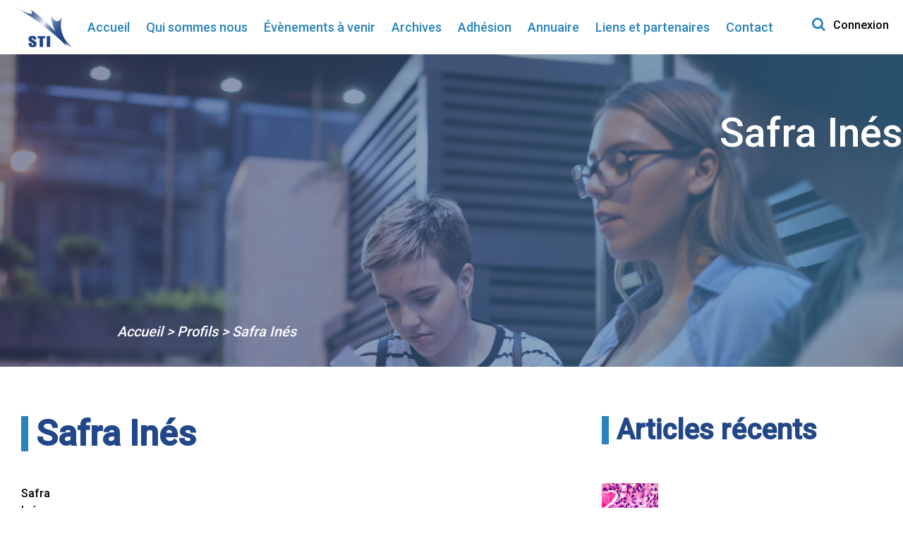

--- FILE ---
content_type: text/html; charset=UTF-8
request_url: https://www.immunologie.org.tn/profils/safra-ines/
body_size: 13550
content:
<!doctype html>
<html lang="fr-FR">
  <head>
    <meta charset="utf-8">
    <meta name="viewport" content="width=device-width, initial-scale=1">
    <link rel="preconnect" href="https://fonts.googleapis.com">
    <link rel="preconnect" href="https://fonts.gstatic.com" crossorigin>
    <link href="https://fonts.googleapis.com/css2?family=Roboto:wght@300;500&display=swap" rel="stylesheet">
    <meta name='robots' content='index, follow, max-image-preview:large, max-snippet:-1, max-video-preview:-1' />

	<!-- This site is optimized with the Yoast SEO plugin v20.7 - https://yoast.com/wordpress/plugins/seo/ -->
	<title>Safra Inés - STI</title>
	<link rel="canonical" href="https://www.immunologie.org.tn/profils/safra-ines/" />
	<meta property="og:locale" content="fr_FR" />
	<meta property="og:type" content="article" />
	<meta property="og:title" content="Safra Inés - STI" />
	<meta property="og:description" content="Safra Inés" />
	<meta property="og:url" content="https://www.immunologie.org.tn/profils/safra-ines/" />
	<meta property="og:site_name" content="STI" />
	<meta name="twitter:card" content="summary_large_image" />
	<script type="application/ld+json" class="yoast-schema-graph">{"@context":"https://schema.org","@graph":[{"@type":"WebPage","@id":"https://www.immunologie.org.tn/profils/safra-ines/","url":"https://www.immunologie.org.tn/profils/safra-ines/","name":"Safra Inés - STI","isPartOf":{"@id":"https://www.immunologie.org.tn/#website"},"datePublished":"2022-06-21T15:32:35+00:00","dateModified":"2022-06-21T15:32:35+00:00","breadcrumb":{"@id":"https://www.immunologie.org.tn/profils/safra-ines/#breadcrumb"},"inLanguage":"fr-FR","potentialAction":[{"@type":"ReadAction","target":["https://www.immunologie.org.tn/profils/safra-ines/"]}]},{"@type":"BreadcrumbList","@id":"https://www.immunologie.org.tn/profils/safra-ines/#breadcrumb","itemListElement":[{"@type":"ListItem","position":1,"name":"Accueil","item":"https://www.immunologie.org.tn/"},{"@type":"ListItem","position":2,"name":"Profils","item":"https://www.immunologie.org.tn/profils/"},{"@type":"ListItem","position":3,"name":"Safra Inés"}]},{"@type":"WebSite","@id":"https://www.immunologie.org.tn/#website","url":"https://www.immunologie.org.tn/","name":"STI","description":"STI","publisher":{"@id":"https://www.immunologie.org.tn/#organization"},"potentialAction":[{"@type":"SearchAction","target":{"@type":"EntryPoint","urlTemplate":"https://www.immunologie.org.tn/?s={search_term_string}"},"query-input":"required name=search_term_string"}],"inLanguage":"fr-FR"},{"@type":"Organization","@id":"https://www.immunologie.org.tn/#organization","name":"STI","url":"https://www.immunologie.org.tn/","logo":{"@type":"ImageObject","inLanguage":"fr-FR","@id":"https://www.immunologie.org.tn/#/schema/logo/image/","url":"https://www.immunologie.org.tn/wp-content/uploads/2022/09/immunologie.png","contentUrl":"https://www.immunologie.org.tn/wp-content/uploads/2022/09/immunologie.png","width":298,"height":214,"caption":"STI"},"image":{"@id":"https://www.immunologie.org.tn/#/schema/logo/image/"}}]}</script>
	<!-- / Yoast SEO plugin. -->


<link rel='dns-prefetch' href='//fonts.googleapis.com' />
<link rel='dns-prefetch' href='//cdnjs.cloudflare.com' />
<script>
window._wpemojiSettings = {"baseUrl":"https:\/\/s.w.org\/images\/core\/emoji\/14.0.0\/72x72\/","ext":".png","svgUrl":"https:\/\/s.w.org\/images\/core\/emoji\/14.0.0\/svg\/","svgExt":".svg","source":{"concatemoji":"https:\/\/www.immunologie.org.tn\/wp-includes\/js\/wp-emoji-release.min.js?ver=6.1.1"}};
/*! This file is auto-generated */
!function(e,a,t){var n,r,o,i=a.createElement("canvas"),p=i.getContext&&i.getContext("2d");function s(e,t){var a=String.fromCharCode,e=(p.clearRect(0,0,i.width,i.height),p.fillText(a.apply(this,e),0,0),i.toDataURL());return p.clearRect(0,0,i.width,i.height),p.fillText(a.apply(this,t),0,0),e===i.toDataURL()}function c(e){var t=a.createElement("script");t.src=e,t.defer=t.type="text/javascript",a.getElementsByTagName("head")[0].appendChild(t)}for(o=Array("flag","emoji"),t.supports={everything:!0,everythingExceptFlag:!0},r=0;r<o.length;r++)t.supports[o[r]]=function(e){if(p&&p.fillText)switch(p.textBaseline="top",p.font="600 32px Arial",e){case"flag":return s([127987,65039,8205,9895,65039],[127987,65039,8203,9895,65039])?!1:!s([55356,56826,55356,56819],[55356,56826,8203,55356,56819])&&!s([55356,57332,56128,56423,56128,56418,56128,56421,56128,56430,56128,56423,56128,56447],[55356,57332,8203,56128,56423,8203,56128,56418,8203,56128,56421,8203,56128,56430,8203,56128,56423,8203,56128,56447]);case"emoji":return!s([129777,127995,8205,129778,127999],[129777,127995,8203,129778,127999])}return!1}(o[r]),t.supports.everything=t.supports.everything&&t.supports[o[r]],"flag"!==o[r]&&(t.supports.everythingExceptFlag=t.supports.everythingExceptFlag&&t.supports[o[r]]);t.supports.everythingExceptFlag=t.supports.everythingExceptFlag&&!t.supports.flag,t.DOMReady=!1,t.readyCallback=function(){t.DOMReady=!0},t.supports.everything||(n=function(){t.readyCallback()},a.addEventListener?(a.addEventListener("DOMContentLoaded",n,!1),e.addEventListener("load",n,!1)):(e.attachEvent("onload",n),a.attachEvent("onreadystatechange",function(){"complete"===a.readyState&&t.readyCallback()})),(e=t.source||{}).concatemoji?c(e.concatemoji):e.wpemoji&&e.twemoji&&(c(e.twemoji),c(e.wpemoji)))}(window,document,window._wpemojiSettings);
</script>
<style>
img.wp-smiley,
img.emoji {
	display: inline !important;
	border: none !important;
	box-shadow: none !important;
	height: 1em !important;
	width: 1em !important;
	margin: 0 0.07em !important;
	vertical-align: -0.1em !important;
	background: none !important;
	padding: 0 !important;
}
</style>
	<link rel='stylesheet' id='wp-block-library-css' href='https://www.immunologie.org.tn/wp-includes/css/dist/block-library/style.min.css?ver=6.1.1' media='all' />
<style id='global-styles-inline-css'>
body{--wp--preset--color--black: #000000;--wp--preset--color--cyan-bluish-gray: #abb8c3;--wp--preset--color--white: #ffffff;--wp--preset--color--pale-pink: #f78da7;--wp--preset--color--vivid-red: #cf2e2e;--wp--preset--color--luminous-vivid-orange: #ff6900;--wp--preset--color--luminous-vivid-amber: #fcb900;--wp--preset--color--light-green-cyan: #7bdcb5;--wp--preset--color--vivid-green-cyan: #00d084;--wp--preset--color--pale-cyan-blue: #8ed1fc;--wp--preset--color--vivid-cyan-blue: #0693e3;--wp--preset--color--vivid-purple: #9b51e0;--wp--preset--color--primary: #525ddc;--wp--preset--gradient--vivid-cyan-blue-to-vivid-purple: linear-gradient(135deg,rgba(6,147,227,1) 0%,rgb(155,81,224) 100%);--wp--preset--gradient--light-green-cyan-to-vivid-green-cyan: linear-gradient(135deg,rgb(122,220,180) 0%,rgb(0,208,130) 100%);--wp--preset--gradient--luminous-vivid-amber-to-luminous-vivid-orange: linear-gradient(135deg,rgba(252,185,0,1) 0%,rgba(255,105,0,1) 100%);--wp--preset--gradient--luminous-vivid-orange-to-vivid-red: linear-gradient(135deg,rgba(255,105,0,1) 0%,rgb(207,46,46) 100%);--wp--preset--gradient--very-light-gray-to-cyan-bluish-gray: linear-gradient(135deg,rgb(238,238,238) 0%,rgb(169,184,195) 100%);--wp--preset--gradient--cool-to-warm-spectrum: linear-gradient(135deg,rgb(74,234,220) 0%,rgb(151,120,209) 20%,rgb(207,42,186) 40%,rgb(238,44,130) 60%,rgb(251,105,98) 80%,rgb(254,248,76) 100%);--wp--preset--gradient--blush-light-purple: linear-gradient(135deg,rgb(255,206,236) 0%,rgb(152,150,240) 100%);--wp--preset--gradient--blush-bordeaux: linear-gradient(135deg,rgb(254,205,165) 0%,rgb(254,45,45) 50%,rgb(107,0,62) 100%);--wp--preset--gradient--luminous-dusk: linear-gradient(135deg,rgb(255,203,112) 0%,rgb(199,81,192) 50%,rgb(65,88,208) 100%);--wp--preset--gradient--pale-ocean: linear-gradient(135deg,rgb(255,245,203) 0%,rgb(182,227,212) 50%,rgb(51,167,181) 100%);--wp--preset--gradient--electric-grass: linear-gradient(135deg,rgb(202,248,128) 0%,rgb(113,206,126) 100%);--wp--preset--gradient--midnight: linear-gradient(135deg,rgb(2,3,129) 0%,rgb(40,116,252) 100%);--wp--preset--duotone--dark-grayscale: url('#wp-duotone-dark-grayscale');--wp--preset--duotone--grayscale: url('#wp-duotone-grayscale');--wp--preset--duotone--purple-yellow: url('#wp-duotone-purple-yellow');--wp--preset--duotone--blue-red: url('#wp-duotone-blue-red');--wp--preset--duotone--midnight: url('#wp-duotone-midnight');--wp--preset--duotone--magenta-yellow: url('#wp-duotone-magenta-yellow');--wp--preset--duotone--purple-green: url('#wp-duotone-purple-green');--wp--preset--duotone--blue-orange: url('#wp-duotone-blue-orange');--wp--preset--font-size--small: 13px;--wp--preset--font-size--medium: 20px;--wp--preset--font-size--large: 36px;--wp--preset--font-size--x-large: 42px;--wp--preset--spacing--20: 0.44rem;--wp--preset--spacing--30: 0.67rem;--wp--preset--spacing--40: 1rem;--wp--preset--spacing--50: 1.5rem;--wp--preset--spacing--60: 2.25rem;--wp--preset--spacing--70: 3.38rem;--wp--preset--spacing--80: 5.06rem;}body { margin: 0; }.wp-site-blocks > .alignleft { float: left; margin-right: 2em; }.wp-site-blocks > .alignright { float: right; margin-left: 2em; }.wp-site-blocks > .aligncenter { justify-content: center; margin-left: auto; margin-right: auto; }:where(.is-layout-flex){gap: 0.5em;}body .is-layout-flow > .alignleft{float: left;margin-inline-start: 0;margin-inline-end: 2em;}body .is-layout-flow > .alignright{float: right;margin-inline-start: 2em;margin-inline-end: 0;}body .is-layout-flow > .aligncenter{margin-left: auto !important;margin-right: auto !important;}body .is-layout-constrained > .alignleft{float: left;margin-inline-start: 0;margin-inline-end: 2em;}body .is-layout-constrained > .alignright{float: right;margin-inline-start: 2em;margin-inline-end: 0;}body .is-layout-constrained > .aligncenter{margin-left: auto !important;margin-right: auto !important;}body .is-layout-constrained > :where(:not(.alignleft):not(.alignright):not(.alignfull)){max-width: var(--wp--style--global--content-size);margin-left: auto !important;margin-right: auto !important;}body .is-layout-constrained > .alignwide{max-width: var(--wp--style--global--wide-size);}body .is-layout-flex{display: flex;}body .is-layout-flex{flex-wrap: wrap;align-items: center;}body .is-layout-flex > *{margin: 0;}body{padding-top: 0px;padding-right: 0px;padding-bottom: 0px;padding-left: 0px;}a:where(:not(.wp-element-button)){text-decoration: underline;}.wp-element-button, .wp-block-button__link{background-color: #32373c;border-width: 0;color: #fff;font-family: inherit;font-size: inherit;line-height: inherit;padding: calc(0.667em + 2px) calc(1.333em + 2px);text-decoration: none;}.has-black-color{color: var(--wp--preset--color--black) !important;}.has-cyan-bluish-gray-color{color: var(--wp--preset--color--cyan-bluish-gray) !important;}.has-white-color{color: var(--wp--preset--color--white) !important;}.has-pale-pink-color{color: var(--wp--preset--color--pale-pink) !important;}.has-vivid-red-color{color: var(--wp--preset--color--vivid-red) !important;}.has-luminous-vivid-orange-color{color: var(--wp--preset--color--luminous-vivid-orange) !important;}.has-luminous-vivid-amber-color{color: var(--wp--preset--color--luminous-vivid-amber) !important;}.has-light-green-cyan-color{color: var(--wp--preset--color--light-green-cyan) !important;}.has-vivid-green-cyan-color{color: var(--wp--preset--color--vivid-green-cyan) !important;}.has-pale-cyan-blue-color{color: var(--wp--preset--color--pale-cyan-blue) !important;}.has-vivid-cyan-blue-color{color: var(--wp--preset--color--vivid-cyan-blue) !important;}.has-vivid-purple-color{color: var(--wp--preset--color--vivid-purple) !important;}.has-primary-color{color: var(--wp--preset--color--primary) !important;}.has-black-background-color{background-color: var(--wp--preset--color--black) !important;}.has-cyan-bluish-gray-background-color{background-color: var(--wp--preset--color--cyan-bluish-gray) !important;}.has-white-background-color{background-color: var(--wp--preset--color--white) !important;}.has-pale-pink-background-color{background-color: var(--wp--preset--color--pale-pink) !important;}.has-vivid-red-background-color{background-color: var(--wp--preset--color--vivid-red) !important;}.has-luminous-vivid-orange-background-color{background-color: var(--wp--preset--color--luminous-vivid-orange) !important;}.has-luminous-vivid-amber-background-color{background-color: var(--wp--preset--color--luminous-vivid-amber) !important;}.has-light-green-cyan-background-color{background-color: var(--wp--preset--color--light-green-cyan) !important;}.has-vivid-green-cyan-background-color{background-color: var(--wp--preset--color--vivid-green-cyan) !important;}.has-pale-cyan-blue-background-color{background-color: var(--wp--preset--color--pale-cyan-blue) !important;}.has-vivid-cyan-blue-background-color{background-color: var(--wp--preset--color--vivid-cyan-blue) !important;}.has-vivid-purple-background-color{background-color: var(--wp--preset--color--vivid-purple) !important;}.has-primary-background-color{background-color: var(--wp--preset--color--primary) !important;}.has-black-border-color{border-color: var(--wp--preset--color--black) !important;}.has-cyan-bluish-gray-border-color{border-color: var(--wp--preset--color--cyan-bluish-gray) !important;}.has-white-border-color{border-color: var(--wp--preset--color--white) !important;}.has-pale-pink-border-color{border-color: var(--wp--preset--color--pale-pink) !important;}.has-vivid-red-border-color{border-color: var(--wp--preset--color--vivid-red) !important;}.has-luminous-vivid-orange-border-color{border-color: var(--wp--preset--color--luminous-vivid-orange) !important;}.has-luminous-vivid-amber-border-color{border-color: var(--wp--preset--color--luminous-vivid-amber) !important;}.has-light-green-cyan-border-color{border-color: var(--wp--preset--color--light-green-cyan) !important;}.has-vivid-green-cyan-border-color{border-color: var(--wp--preset--color--vivid-green-cyan) !important;}.has-pale-cyan-blue-border-color{border-color: var(--wp--preset--color--pale-cyan-blue) !important;}.has-vivid-cyan-blue-border-color{border-color: var(--wp--preset--color--vivid-cyan-blue) !important;}.has-vivid-purple-border-color{border-color: var(--wp--preset--color--vivid-purple) !important;}.has-primary-border-color{border-color: var(--wp--preset--color--primary) !important;}.has-vivid-cyan-blue-to-vivid-purple-gradient-background{background: var(--wp--preset--gradient--vivid-cyan-blue-to-vivid-purple) !important;}.has-light-green-cyan-to-vivid-green-cyan-gradient-background{background: var(--wp--preset--gradient--light-green-cyan-to-vivid-green-cyan) !important;}.has-luminous-vivid-amber-to-luminous-vivid-orange-gradient-background{background: var(--wp--preset--gradient--luminous-vivid-amber-to-luminous-vivid-orange) !important;}.has-luminous-vivid-orange-to-vivid-red-gradient-background{background: var(--wp--preset--gradient--luminous-vivid-orange-to-vivid-red) !important;}.has-very-light-gray-to-cyan-bluish-gray-gradient-background{background: var(--wp--preset--gradient--very-light-gray-to-cyan-bluish-gray) !important;}.has-cool-to-warm-spectrum-gradient-background{background: var(--wp--preset--gradient--cool-to-warm-spectrum) !important;}.has-blush-light-purple-gradient-background{background: var(--wp--preset--gradient--blush-light-purple) !important;}.has-blush-bordeaux-gradient-background{background: var(--wp--preset--gradient--blush-bordeaux) !important;}.has-luminous-dusk-gradient-background{background: var(--wp--preset--gradient--luminous-dusk) !important;}.has-pale-ocean-gradient-background{background: var(--wp--preset--gradient--pale-ocean) !important;}.has-electric-grass-gradient-background{background: var(--wp--preset--gradient--electric-grass) !important;}.has-midnight-gradient-background{background: var(--wp--preset--gradient--midnight) !important;}.has-small-font-size{font-size: var(--wp--preset--font-size--small) !important;}.has-medium-font-size{font-size: var(--wp--preset--font-size--medium) !important;}.has-large-font-size{font-size: var(--wp--preset--font-size--large) !important;}.has-x-large-font-size{font-size: var(--wp--preset--font-size--x-large) !important;}
.wp-block-navigation a:where(:not(.wp-element-button)){color: inherit;}
:where(.wp-block-columns.is-layout-flex){gap: 2em;}
.wp-block-pullquote{font-size: 1.5em;line-height: 1.6;}
</style>
<link rel='stylesheet' id='contact-form-7-css' href='https://www.immunologie.org.tn/wp-content/plugins/contact-form-7/includes/css/styles.css?ver=5.7.6' media='all' />
<link rel='stylesheet' id='outputcss-css' href='https://www.immunologie.org.tn/wp-content/themes/sagetheme/resources/styles/output.css?ver=1' media='all' />
<link rel='stylesheet' id='abstractcss-css' href='https://www.immunologie.org.tn/wp-content/themes/sagetheme/resources/styles/abstract.css?ver=1' media='all' />
<link rel='stylesheet' id='homecss-css' href='https://www.immunologie.org.tn/wp-content/themes/sagetheme/resources/styles/home.css?ver=1' media='all' />
<link rel='stylesheet' id='slickcss-css' href='https://www.immunologie.org.tn/wp-content/themes/sagetheme/resources/styles/slick.css?ver=1' media='all' />
<link rel='stylesheet' id='materialicon-css' href='https://fonts.googleapis.com/icon?family=Material+Icons&#038;ver=1' media='all' />
<link rel='stylesheet' id='singlepostsectioncss-css' href='https://www.immunologie.org.tn/wp-content/themes/sagetheme/resources/styles/singlepost-section.css?ver=1' media='all' />
<link rel='stylesheet' id='fontawesome-css' href='https://cdnjs.cloudflare.com/ajax/libs/font-awesome/4.7.0/css/font-awesome.min.css?ver=1' media='all' />
<link rel='stylesheet' id='robotocss-css' href='https://fonts.googleapis.com/css2?family=Roboto%3Awght%40500&#038;display=swap&#038;ver=1' media='all' />
<link rel='stylesheet' id='poppinscss-css' href='https://fonts.googleapis.com/css2?family=Poppins%3Awght%40400%3B500%3B700&#038;display=swap&#038;ver=1' media='all' />
<link rel='stylesheet' id='customcss-css' href='https://www.immunologie.org.tn/wp-content/themes/sagetheme/resources/styles/custom.css?ver=1' media='all' />
<link rel='stylesheet' id='app/0-css' href='https://www.immunologie.org.tn/wp-content/themes/sagetheme/public/app.521c12.css' media='all' />
<script src='https://www.immunologie.org.tn/wp-includes/js/jquery/jquery.min.js?ver=3.6.1' id='jquery-core-js'></script>
<script src='https://www.immunologie.org.tn/wp-includes/js/jquery/jquery-migrate.min.js?ver=3.3.2' id='jquery-migrate-js'></script>
<script src='https://www.immunologie.org.tn/wp-content/themes/sagetheme/resources/scripts/jquery.flipper-responsive.js?ver=6.1.1' id='flipperJs-js'></script>
<script defer src='https://www.immunologie.org.tn/wp-content/themes/sagetheme/resources/scripts/slick.js?ver=6.1.1' id='slickJs-js'></script>
<link rel="https://api.w.org/" href="https://www.immunologie.org.tn/wp-json/" /><link rel="alternate" type="application/json" href="https://www.immunologie.org.tn/wp-json/wp/v2/profils/1298" /><link rel="EditURI" type="application/rsd+xml" title="RSD" href="https://www.immunologie.org.tn/xmlrpc.php?rsd" />
<link rel="wlwmanifest" type="application/wlwmanifest+xml" href="https://www.immunologie.org.tn/wp-includes/wlwmanifest.xml" />
<meta name="generator" content="WordPress 6.1.1" />
<link rel='shortlink' href='https://www.immunologie.org.tn/?p=1298' />
<link rel="alternate" type="application/json+oembed" href="https://www.immunologie.org.tn/wp-json/oembed/1.0/embed?url=https%3A%2F%2Fwww.immunologie.org.tn%2Fprofils%2Fsafra-ines%2F" />
<link rel="alternate" type="text/xml+oembed" href="https://www.immunologie.org.tn/wp-json/oembed/1.0/embed?url=https%3A%2F%2Fwww.immunologie.org.tn%2Fprofils%2Fsafra-ines%2F&#038;format=xml" />
<meta name="generator" content="Site Kit by Google 1.99.0" /><meta name="google-site-verification" content="WJmhVXeeNOzCg--hAZ0-5BdnrHP3i4co4kZWOH-kuxY" /><link rel="icon" href="https://www.immunologie.org.tn/wp-content/uploads/2022/09/cropped-immunologie-32x32.png" sizes="32x32" />
<link rel="icon" href="https://www.immunologie.org.tn/wp-content/uploads/2022/09/cropped-immunologie-192x192.png" sizes="192x192" />
<link rel="apple-touch-icon" href="https://www.immunologie.org.tn/wp-content/uploads/2022/09/cropped-immunologie-180x180.png" />
<meta name="msapplication-TileImage" content="https://www.immunologie.org.tn/wp-content/uploads/2022/09/cropped-immunologie-270x270.png" />
		<style id="wp-custom-css">
			.singlevent-header h1 {
    right: 0 !important;
}
@media screen and (max-width: 600px) {
	.about-section p {
		font-size: 17px !important;}
	.hero-section {
    height: 331px!important;
}
	.submit-contactform-pagecontact input{font-size:12px;}	
	
	
	.captcha-text{font-size:14px;}
	
	
.very-large-screen #searchFilter {
    width: 41% !important;
}
		.very-large-screen .filter-section .lettre {
    grid-column: span 4 / span 4 !important;
}
	.very-large-screen .submit-contactform-pagecontact input {
  
		font-size: 15px;}
	.contactform-container label {
    color: #777777;
		font-size: 16px;}
	.contactform-container {

		padding: 15px;}
	.contactform-container h2 {
		font-size: 25px;}
	.contactform-container {
		width: 100%;}
	.statut-content {width:100%;
margin:auto;}
	 .bureau-content
	{width:100% !important;}
	 .partenaires 
{width:100% !important;}	.page-id-44 .main .container
{width:100%; padding-bottom:30px;}
	.filter-section {
		margin-bottom: 10px;}
	
	#searchFilter{width:100%;}
.events-page	.filter-section .event {
    grid-column: span 4 / span 4 !important;
}
	.search-button{font-size:11px;     padding: 12px 0px !important;}
	.events-page .filter-section h3{font-size:13px;}
	.events-page .eventtocomepage-img {

		height: 180px;}
	.month-eventstocome {

    margin: 45px 0 35px;
	}
	
	.eventspage-item-content {

		font-size: 18px;}
	
	.participer-eventpageitem{padding:15px 0px;}
.adress-eventpageitem .icon,	.date-eventpageitem .icon {
  min-width: 20px;
		padding:5px;
}
	
	.events-page .event-name {
 
    font-size: 25px;
	}	
	
	.events-page {
		width: 100%;}
	
	.footer-bloc-2 li {
    font-size: 15px;
	}
	.footer-eventname {
		font-size: 15px;}
	
	.page-header{margin-bottom:0px;}
	.content-presentation {
		width: 100%;}
	.page-header h1 {
	right: 35%;}
	.overlay-image-header {
    height: 300px;
}


	.img-header{height:300px;
	object-fit:cover;
	
	}
	
.page-header h1 {
    font-size: 30px;
	right:inherit !important;
	margin-left:30px;
}
	.header-logo img {
		width: 50px;}
	
	.hero-btn-participer {font-size:12px;}
	.hero-right-section h2 {font-size:18px !important;   padding: 75px 0px 10px 31px;}
	
	.hero-section{height:315px !important;}
	.hero-event-details {
		font-size: 10px;
		    margin-left: 10px;

}
	.hero-event-details-container {
    padding-bottom: 20px;
}
	.hero-section {

    background-size: 100% 100%;
	
	}.hero-right-section h2 {

		padding-top: 40px;}
.about-section-list li {
	font-size:14px !important;}
	
	.about-section-list {
    margin-left: 0px;
}
	.about-image-icon {
		width: 45px;}
	.about-section-list li {
    margin-right: 5px;
}

	.about-section h2{font-size:25px;}
	.actualites h2 {
		font-size: 25px;margin-left: 0px;}
	.actualite-first-card h3 {
   
		font-size: 20px;}
	.actualite-first-card p{	font-size: 18px;}
	.events-section h2 {
		font-size: 25px;}
	.voirplus-actualite-firstcard {
   
		font-size: 16px;
	margin:30px auto;
	
	}
	.description-items {
 
		margin-left: 0px;}
	.actualite-single-item-list {
		margin-left: 0px;}
	.voirplus-actualites-list {
    width: 80%;
		margin:10px auto;
    
		font-size: 16px;}
	.items-container-actualites img {width:100%;}
	.container{padding:10px;}
	.participer-footer-button{font-size:16px;}
	footer h2 {
margin-top:0px;
		font-size:25px;
}
	
	footer .footer-logo img{width:100px;}

}
	
	
	
@media (max-width: 700px){
	
	
	.sub-menu{width:80%;}
	
	
	
	.about-section {

    object-fit: cover !important;

    background-size: 800px 900px !important;
		background-repeat:repeat-y !important;
}
	 
	.hero-right-section .grid-cols-12{display:flex !important;}
	
	
	
	
header {
    width: 100%;
	}}

element.style {
}
#menu-main-menu {
    display: flex;
}
@media screen and (max-width: 767px){
.menu-main-menu-container.responsive {
    position: absolute;
    flex-direction: column;
    background: white;
    top: 52px;
    left: -32px;
    right: 122px;
    border-radius: 10px;
    padding: 21px;
    /* bottom: 50%; */
    display: block !important;
    height: 1195px;
	}.menu-main-menu-container.responsive li {
   padding:15px;
	}
    
	.menu-main-menu-container.responsive li{font-size: 20px;}
}
.events-page .filter-section .event{grid-column: span 8 / span 8;}

.page-id-44 .main .container
{width:80%; padding-bottom:30px; margin:auto;}
.page-id-44 .main .container ul li::before{ content: "\f101";
	color: #E0624C;
    font-weight: bold;

	font: normal normal normal 18px/1 FontAwesome;
	padding:5px;
	
}
.page-id-44 .main .container strong{	color: #2784BD;}


.page-id-44 .main .container h2{  color: #214689;
    font-size: 20px;
	font-weight: bold;
padding:20px 0px;
}

.partenaires  ul {padding:10px 0px;}
.partenaires  ul li::before{ content: "\f101";
	color: #E0624C;
    font-weight: bold;

	font: normal normal normal 18px/1 FontAwesome;
	padding:5px;
	
}
 .partenaires 
{width:80%;   margin: auto;  padding-bottom:50px;}
.partenaires a{color:#2784BD; margin:30px; }

.hero-right-section h2 {
	font-size: 50px;}

.bureau-content p{font-size:19px;}
 .bureau-content
{width:80%;   margin: auto;  padding-bottom:50px;}

 .bureau-content h2{  color: #214689;
    font-size: 20px;
	font-weight: bold;
padding:20px 0px;
}
 .bureau-content ul li::before{ content: "\f101";
	color: #E0624C;
    font-weight: bold;

	font: normal normal normal 18px/1 FontAwesome;
	padding:5px;
	
}
.bureau-content span{color: #E0624C; font-weight:bold;}


.menu-item-has-children:hover .sub-menu{padding:20px 15px; margin-top:0px;}
.sub-menu li{text-align:left !important;}


.timeline-container {
   width: 80%;
   padding: 50px 0;
   margin: 50px auto;
   position: relative;
   overflow: hidden;
}
.timeline-container:before { /*This is the line down the middle*/
   content: '';
   position: absolute;
   top: 0;
   left: 50%;
   margin-left: -1px;
   width: 2px;
   height: 100%;
   background: #CCD1D9;
   z-index: 1
}
.timeline-block {
   width: -webkit-calc(50% + 8px);
   width: -moz-calc(50% + 8px);
   width: calc(50% + 8px);
   display: -webkit-box;
   display: -webkit-flex;
   display: -moz-box;
   display: flex;
   -webkit-box-pack: justify;
   -webkit-justify-content: space-between;
   -moz-box-pack: justify;
   justify-content: space-between;
   clear: both;
}
.timeline-block-right {
   float: right;
}
.timeline-block-left {
   float: left;
   direction: rtl
}
.marker {
   width: 16px;
   height: 16px;
   border-radius: 50%;
   border: 2px solid #F5F7FA;
   background: #2784BD;
   margin-top: 10px;
   z-index: 9999
}
.timeline-content {
   width: 95%;
   padding: 0 15px;
   color: #666
}
.timeline-content h3 {
   margin-top: 5px;
   margin-bottom: 5px;
  color: #214689;
    font-size: 20px;
	font-weight: bold;
	padding: 0px 10px 15px 0px;
}
.timeline-content span {
   font-size: 18px;
 font-weight:bold;
	padding-left:10px;
	padding-top:20px;
}
.timeline-content .membres{padding-top:10px;}

@media screen and (max-width: 768px) {
   .timeline-container:before {
      left: 8px;
      width: 2px;
   }
   .timeline-block {
      width: 100%;
      margin-bottom: 30px;
   }
   .timeline-block-right {
      float: none;
   }
   .timeline-block-left {
      float: none;
      direction: ltr;
   }
}
.timeline-content ul li::before {content: "\f101";
	color: #fd7e14;
    font-weight: bold;

	font: normal normal normal 18px/1 FontAwesome;
	padding:5px;}

.timeline-block-left{text-align:left;}
.membres ul{padding-top:10px;}

.statut-content {width:80%;
margin:auto;
}
.statut-content h2{color: #214689;
    font-size: 20px;
	font-weight: bold;
padding:20px 0px;}

.statut-content ul li::before {content: "\f101";
    color: #fd7e14;
    font-weight: bold;

	font: normal normal normal 18px/1 FontAwesome;
	padding:5px;}
 .statut-content p{padding:10px 0px;}
.statut-content ul{padding:10px 0px;}
.statut-content  strong{    color: #2784BD;}

.sub-menu  li{font-size:17px !important;}

.page-header h1{right:60%;}
.very-large-screen #searchFilter{width:50%}
.very-large-screen  .search-button{width:40%}

.filter-by a {

	font-size: 15px;}
/*comment me
#annuaire-table td {
	font-size: 20px;}

#annuaire-table th {
	font-size: 20px;}*/
button, input, optgroup, select, textarea {
	padding: 10px !important;}

.search-icon-img{padding-top:10px;}
.filter-icon-search{padding-top:10px;}

.search-button {
	padding: 10px 14px;}

@media (min-width: 1400px){
.about-section-list {
    justify-content: normal !important;
   
	}}
@media (max-width: 800px){
	.hero-btn-participer {margin-left:40px !important;}
	.hero-section {
    background-size: 100% 290px !important;
}

	.page-header h1{right:40%;}}
/**/
.items-container-actualites img {
    height: 100%;
	width: 100%;}

.actualite-first-card p {
    font-size: 20px !important ;
}

.events-section p {
    font-size: 20px;
}
.partenaires-carousel-dynamic .slick-slide img {

    height: 75px;
   
}
/*.partenaires-carousel-dynamic .slick-track{width:85% !important;}*/

.event-details {
        margin-left: 6px;
	font-size: 15px;}


.event-item .icon {
    padding: 0px;
    min-width: 18px;
}
.event-item img{    height: 250px; object-fit:cover;}
.partners-section {
    margin-bottom: 20px;
}

.footer-logo {
       width: 160px;
    padding: 20px;
    
}

@media (min-width: 1200px){
#menu-main-menu li {
    margin-right: 23px;
    font-size: 18px;
	}}


.event-item {
	display: flex!important;
	flex-direction: column!important;
	height: 450px;
	padding-bottom: 0!important;
}
.event-item .grid.grid-cols-12 {
	margin-top: auto;
}

.actualites-list h3 {
    font-size: 22px;
 
}

.footer-eventname {
    padding-top: 35px;
	font-size: 15px;}

.eventspage-item-content {
  
    font-size: 16px;
    padding: 35px 0px;
  
}
.participer-event {
    width: 93%;
 
    margin-bottom: 18px;
}
.header-items{margin-right:20px;}
.singleevent-content ul li::before{    content: "\f101";
    color: #E0624C;
    font-weight: bold;
    font: normal normal normal 18px/1 FontAwesome;
    padding: 5px;}
.singleevent-content ul li{padding:10px 0px;}
.singleevent-content a{color:#2784BD;}

.singleevent-content{padding: 20px 50px 50px 0px;}


.internationalevents-widget .event-item {

	height: 380px !important;}

.internationalevents-widget p, .nationalevents-widget p {    font-size: 23px;
    font-family: Poppins;
    color: #343434;

	padding:20px  ;}

#annauaire-container-identifiant{width:80%;margin:auto;}

#annuaire-table th, #annuaire-table td{padding:15px 14px; font-size:20px;}
.nationalevents-widget
	.event-item {

	height: 380px !important;}
.wpabstracts-addabstract .wpabstracts .panel-default{padding:50px 20px;}

.wpabstracts .btn-primary{margin-top:20px;}

@media screen and (max-width: 1200px){.event-item {
	height: 480px;}}

@media (min-width: 992px){
.wpabstracts .col-md-8 {
    width: 66.66666667%;
    float: initial !important;
    margin: auto;
}}


.wpabstracts-addabstract .wpabstracts .panel-default {
    padding: 10px 20px !important;
}

.wpabstracts .panel-default > .panel-heading{padding:6px 0px; }

.img-header {
    height: 500px !important;
    object-fit: cover;
}
.overlay-image-header {
    height: 500px !important;
	object-fit:cover;
}

.singleevent-details  h3{padding:10px 0px;}

.events-page .eventtocomepage-img {
    width: 100%;
	height: 400px;}

.singlevent-header h1 {
	right: 0% !important;}
.singlepost-items .page-header h1 {
    top: 25%;
    right: 0%;
}
.singlepost-style h3{font-size:30px;  font-weight:bold;
padding:5px 0px;
	color:#214689;

}
.singlepost-style img{padding:10px 0px;}
.singlepost-style {margin-bottom:50px ;}
.singlepost-style p{padding:8px 0px;}
.singlepost-style a{
text-decoration:underline;
	color:#214689;

}
.hero-right-section h2 {
    font-size: 37px;
}
.hero-section{
	height:550px
}
.about-section {    background: url(/wp-content/uploads/2022/09/banner-sti-1.png) !important;
	background-repeat:no-repeat !important;
	
	background-size:100% 700px!important ;


}
.participer-event {
    width: 93%;
    margin-bottom: 18px;

    margin: 20px auto;
}
.events-page .event-name {

	font-size: 35px !important;}
.eventitems .participer-eventpageitem {
    font-size: 13px;

	width: 113px;}
.eventitems .date-eventpageitem {
font-size: 12px;}
.eventitems .adress-eventpageitem {font-size: 12px;}
.singleevent-details .col-span-8{padding:30px;}
.singleevent-details .col-span-4{padding:30px;}
.singleevent-content p{color:#3B3B3B;}

.singleevent-details h2 {
	font-size: 31px;}

.hero-section {    background-image: url(https://www.immunologie.org.tn/wp-content/uploads/2022/09/banniere-prncipal-sti.png) !important;
    background-repeat: no-repeat;
    background-position: 100%;}

.hero-right-section{padding-top:30px}
actualites-list {
    margin: 81px 0px !important;
}
.evenement-carousel  .slick-dots{display:none !important;}

.partenaires-carousel-dynami  .slick-dots{display:none !important;}

.container-participer-inscription {display:flex;}
.singleevent-details h2 {

    padding-right: 33px;
}

.page-template-template-nationalevent #searchFilter{    width: 100%;}
.page-template-template-nationalevent  .col-span-8{    margin-top: 23px;
    margin-left: 46px;}
.page-template-template-internationalevent  #searchFilter{    width: 100%;}
.page-template-template-internationalevent   .col-span-8{    margin-top: 46px;
    margin-left: 46px;}


.page-template-template-internationalevent  .filter-icon-search{display:none;}
.page-template-template-nationalevent .filter-icon-search{display:none;}
.close {
   
	font-size: 21px !important;}
.modal-content{text-align:center;}

.inscription .page-header h1 {
    right: 50%;
}
.singlevent-header h1 {
    right: initial !important;
    padding: 0px 75px;
}

.singlepost-style .col-span-8 {padding:0px 30px}

.sharesm img[alt~="youtube"]{display:none;}
@media (max-width: 800px){.hero-btn-participer {

	font-size: 14px !important;}
	.page-header h1 {
    font-size: 24px !important;
}
.singleevent-details .grid {
    display: block;
	}
.eventitems {
    display: inline;
}
	.adress-eventpageitem {
    margin: 20px 0px;
}
	.hierarchy {
    position: absolute;
    top: 62%;
    left: 13%;
}
	.singlevent-header h1 {
    right: initial !important;
    padding: 0px 10px;
		margin-left: 0px;

}
	.singlepost-items .grid{display:block !important;}
	.singlepost-style h2 {
    font-size: 16px;
    font-weight: bold;
    color: #214689;
    line-height: 1;
    border-left: 10px solid #2784BD;
    padding-left: 11px;
    margin-bottom: 7px;
}
}

	
	
.hero-section {
       background-size: 100% 600px;
	}

.success-message {
    
    padding-bottom: 49px;
}

.sharesm{display:none;}

.singleevent-content p {

    padding: 3px 0px;
}

.singleevent-content a {
    color: #2784BD;
    font-size: 20px;
	text-decoration: revert;}

.hero-btn-participer {

	font-size: 20px;}

.hero-section .slick-dots .slick-active {
    background-color: #b12180;
}		</style>
		  </head>

  <body class="profils-template-default single single-profils postid-1298 wp-custom-logo wp-embed-responsive safra-ines">
    <svg xmlns="http://www.w3.org/2000/svg" viewBox="0 0 0 0" width="0" height="0" focusable="false" role="none" style="visibility: hidden; position: absolute; left: -9999px; overflow: hidden;" ><defs><filter id="wp-duotone-dark-grayscale"><feColorMatrix color-interpolation-filters="sRGB" type="matrix" values=" .299 .587 .114 0 0 .299 .587 .114 0 0 .299 .587 .114 0 0 .299 .587 .114 0 0 " /><feComponentTransfer color-interpolation-filters="sRGB" ><feFuncR type="table" tableValues="0 0.49803921568627" /><feFuncG type="table" tableValues="0 0.49803921568627" /><feFuncB type="table" tableValues="0 0.49803921568627" /><feFuncA type="table" tableValues="1 1" /></feComponentTransfer><feComposite in2="SourceGraphic" operator="in" /></filter></defs></svg><svg xmlns="http://www.w3.org/2000/svg" viewBox="0 0 0 0" width="0" height="0" focusable="false" role="none" style="visibility: hidden; position: absolute; left: -9999px; overflow: hidden;" ><defs><filter id="wp-duotone-grayscale"><feColorMatrix color-interpolation-filters="sRGB" type="matrix" values=" .299 .587 .114 0 0 .299 .587 .114 0 0 .299 .587 .114 0 0 .299 .587 .114 0 0 " /><feComponentTransfer color-interpolation-filters="sRGB" ><feFuncR type="table" tableValues="0 1" /><feFuncG type="table" tableValues="0 1" /><feFuncB type="table" tableValues="0 1" /><feFuncA type="table" tableValues="1 1" /></feComponentTransfer><feComposite in2="SourceGraphic" operator="in" /></filter></defs></svg><svg xmlns="http://www.w3.org/2000/svg" viewBox="0 0 0 0" width="0" height="0" focusable="false" role="none" style="visibility: hidden; position: absolute; left: -9999px; overflow: hidden;" ><defs><filter id="wp-duotone-purple-yellow"><feColorMatrix color-interpolation-filters="sRGB" type="matrix" values=" .299 .587 .114 0 0 .299 .587 .114 0 0 .299 .587 .114 0 0 .299 .587 .114 0 0 " /><feComponentTransfer color-interpolation-filters="sRGB" ><feFuncR type="table" tableValues="0.54901960784314 0.98823529411765" /><feFuncG type="table" tableValues="0 1" /><feFuncB type="table" tableValues="0.71764705882353 0.25490196078431" /><feFuncA type="table" tableValues="1 1" /></feComponentTransfer><feComposite in2="SourceGraphic" operator="in" /></filter></defs></svg><svg xmlns="http://www.w3.org/2000/svg" viewBox="0 0 0 0" width="0" height="0" focusable="false" role="none" style="visibility: hidden; position: absolute; left: -9999px; overflow: hidden;" ><defs><filter id="wp-duotone-blue-red"><feColorMatrix color-interpolation-filters="sRGB" type="matrix" values=" .299 .587 .114 0 0 .299 .587 .114 0 0 .299 .587 .114 0 0 .299 .587 .114 0 0 " /><feComponentTransfer color-interpolation-filters="sRGB" ><feFuncR type="table" tableValues="0 1" /><feFuncG type="table" tableValues="0 0.27843137254902" /><feFuncB type="table" tableValues="0.5921568627451 0.27843137254902" /><feFuncA type="table" tableValues="1 1" /></feComponentTransfer><feComposite in2="SourceGraphic" operator="in" /></filter></defs></svg><svg xmlns="http://www.w3.org/2000/svg" viewBox="0 0 0 0" width="0" height="0" focusable="false" role="none" style="visibility: hidden; position: absolute; left: -9999px; overflow: hidden;" ><defs><filter id="wp-duotone-midnight"><feColorMatrix color-interpolation-filters="sRGB" type="matrix" values=" .299 .587 .114 0 0 .299 .587 .114 0 0 .299 .587 .114 0 0 .299 .587 .114 0 0 " /><feComponentTransfer color-interpolation-filters="sRGB" ><feFuncR type="table" tableValues="0 0" /><feFuncG type="table" tableValues="0 0.64705882352941" /><feFuncB type="table" tableValues="0 1" /><feFuncA type="table" tableValues="1 1" /></feComponentTransfer><feComposite in2="SourceGraphic" operator="in" /></filter></defs></svg><svg xmlns="http://www.w3.org/2000/svg" viewBox="0 0 0 0" width="0" height="0" focusable="false" role="none" style="visibility: hidden; position: absolute; left: -9999px; overflow: hidden;" ><defs><filter id="wp-duotone-magenta-yellow"><feColorMatrix color-interpolation-filters="sRGB" type="matrix" values=" .299 .587 .114 0 0 .299 .587 .114 0 0 .299 .587 .114 0 0 .299 .587 .114 0 0 " /><feComponentTransfer color-interpolation-filters="sRGB" ><feFuncR type="table" tableValues="0.78039215686275 1" /><feFuncG type="table" tableValues="0 0.94901960784314" /><feFuncB type="table" tableValues="0.35294117647059 0.47058823529412" /><feFuncA type="table" tableValues="1 1" /></feComponentTransfer><feComposite in2="SourceGraphic" operator="in" /></filter></defs></svg><svg xmlns="http://www.w3.org/2000/svg" viewBox="0 0 0 0" width="0" height="0" focusable="false" role="none" style="visibility: hidden; position: absolute; left: -9999px; overflow: hidden;" ><defs><filter id="wp-duotone-purple-green"><feColorMatrix color-interpolation-filters="sRGB" type="matrix" values=" .299 .587 .114 0 0 .299 .587 .114 0 0 .299 .587 .114 0 0 .299 .587 .114 0 0 " /><feComponentTransfer color-interpolation-filters="sRGB" ><feFuncR type="table" tableValues="0.65098039215686 0.40392156862745" /><feFuncG type="table" tableValues="0 1" /><feFuncB type="table" tableValues="0.44705882352941 0.4" /><feFuncA type="table" tableValues="1 1" /></feComponentTransfer><feComposite in2="SourceGraphic" operator="in" /></filter></defs></svg><svg xmlns="http://www.w3.org/2000/svg" viewBox="0 0 0 0" width="0" height="0" focusable="false" role="none" style="visibility: hidden; position: absolute; left: -9999px; overflow: hidden;" ><defs><filter id="wp-duotone-blue-orange"><feColorMatrix color-interpolation-filters="sRGB" type="matrix" values=" .299 .587 .114 0 0 .299 .587 .114 0 0 .299 .587 .114 0 0 .299 .587 .114 0 0 " /><feComponentTransfer color-interpolation-filters="sRGB" ><feFuncR type="table" tableValues="0.098039215686275 1" /><feFuncG type="table" tableValues="0 0.66274509803922" /><feFuncB type="table" tableValues="0.84705882352941 0.41960784313725" /><feFuncA type="table" tableValues="1 1" /></feComponentTransfer><feComposite in2="SourceGraphic" operator="in" /></filter></defs></svg>    
    <div id="app">
      <a class="sr-only focus:not-sr-only" href="#main">
  Aller au contenu
</a>

<header class="banner">
  <a class="brand" href="https://www.immunologie.org.tn/">
          <div class="header-logo">
    <a href="https://www.immunologie.org.tn/" class="custom-logo-link" rel="home"><img width="298" height="214" src="https://www.immunologie.org.tn/wp-content/uploads/2022/09/immunologie.png" class="custom-logo" alt="STI" decoding="async" /></a>      </div>

      </a>

      <nav class="nav-primary" aria-label="Main Menu">
      <div class="menu-main-menu-container"><ul id="menu-main-menu" class="nav"><li id="menu-item-62" class="menu-item menu-item-type-post_type menu-item-object-page menu-item-home menu-item-62"><a href="https://www.immunologie.org.tn/">Accueil</a></li>
<li id="menu-item-506" class="menu-item menu-item-type-custom menu-item-object-custom menu-item-has-children menu-item-506"><a href="#">Qui sommes nous</a>
<ul class="sub-menu">
	<li id="menu-item-795" class="menu-item menu-item-type-post_type menu-item-object-page menu-item-795"><a href="https://www.immunologie.org.tn/qui-sommes-nous/presentation/">Présentation</a></li>
	<li id="menu-item-793" class="menu-item menu-item-type-post_type menu-item-object-page menu-item-793"><a href="https://www.immunologie.org.tn/qui-sommes-nous/bureau/">Bureau</a></li>
	<li id="menu-item-861" class="menu-item menu-item-type-post_type menu-item-object-page menu-item-861"><a href="https://www.immunologie.org.tn/qui-sommes-nous/historique/">Historique</a></li>
	<li id="menu-item-929" class="menu-item menu-item-type-post_type menu-item-object-page menu-item-929"><a href="https://www.immunologie.org.tn/qui-sommes-nous/statut/">Statut</a></li>
</ul>
</li>
<li id="menu-item-64" class="menu-item menu-item-type-post_type menu-item-object-page menu-item-has-children menu-item-64"><a href="https://www.immunologie.org.tn/evenements-a-venir/">Évènements à venir</a>
<ul class="sub-menu">
	<li id="menu-item-1079" class="menu-item menu-item-type-post_type menu-item-object-page menu-item-1079"><a href="https://www.immunologie.org.tn/nationaux/">Nationaux</a></li>
	<li id="menu-item-1078" class="menu-item menu-item-type-post_type menu-item-object-page menu-item-1078"><a href="https://www.immunologie.org.tn/internationaux/">Internationaux</a></li>
</ul>
</li>
<li id="menu-item-65" class="menu-item menu-item-type-post_type menu-item-object-page menu-item-65"><a href="https://www.immunologie.org.tn/archives/">Archives</a></li>
<li id="menu-item-66" class="menu-item menu-item-type-post_type menu-item-object-page menu-item-66"><a href="https://www.immunologie.org.tn/adhesion/">Adhésion</a></li>
<li id="menu-item-68" class="menu-item menu-item-type-post_type menu-item-object-page menu-item-68"><a href="https://www.immunologie.org.tn/annuaire/">Annuaire</a></li>
<li id="menu-item-67" class="menu-item menu-item-type-post_type menu-item-object-page menu-item-67"><a href="https://www.immunologie.org.tn/liens-et-partenaires/">Liens et partenaires</a></li>
<li id="menu-item-69" class="menu-item menu-item-type-post_type menu-item-object-page menu-item-69"><a href="https://www.immunologie.org.tn/contact/">Contact</a></li>
</ul></div>
    </nav>
        <i id="openmenu" class="fa fa-bars icon" onclick="myFunction()" ></i>
    <div class="header-items">
      <form role="search" method="get" class="search-form" action="https://www.immunologie.org.tn/">
  <label>
    <span class="sr-only">
      Search for:
    </span>
    <div class="input-icons search-icon-header">

    <input id="searchform-input" class="hidden search-input-header"
      type="search"
      placeholder="Recherche |"
      value=""
      name="s"
    />
      <i class="fa fa-search icon"></i>
    </div>
  </label>
</form>
      <a href="/event">Connexion</a>
    </div>
</header>

  <main id="main" class="main">
    <div class="singlepost-items">
  <div class="page-header">
  <h1>Safra
 Inés</h1>
    <div class="overlay-image-header"></div>
  <img class="img-header" src="/wp-content/uploads/2022/09/about-cover-2048x601-1.png" />
  <div class="hierarchy">
    <p id="breadcrumbs"><span><span><a href="https://www.immunologie.org.tn/">Accueil</a></span> &gt; <span><a href="https://www.immunologie.org.tn/profils/">Profils</a></span> &gt; <span class="breadcrumb_last" aria-current="page">Safra Inés</span></span></p>  </div>
</div>
  <div class="singlepost-style">
  <div class="container mx-auto">

    <div class="grid grid-cols-12">
    <div class="col-span-8">
    <h2>Safra
 Inés</h2>
<p>Safra<br />
 Inés </p>
    </div>
    <div class="col-span-4 recentarticles-widget">
            
<h2>Articles récents</h2>
<ul class="wp-block-latest-posts__list single-sidebar-latest-articles wp-block-latest-posts"><li><div class="wp-block-latest-posts__featured-image"><img width="150" height="150" src="https://www.immunologie.org.tn/wp-content/uploads/2022/05/cancer-150x150.png" class="attachment-thumbnail size-thumbnail wp-post-image" alt="" decoding="async" loading="lazy" style="max-width:100px;max-height:100px;" /></div><a class="wp-block-latest-posts__post-title" href="https://www.immunologie.org.tn/une-nouvelle-decouverte-dans-le-systeme-immunitaire-pourrait-traiter-tous-les-cancers-2/">Une nouvelle découverte dans le système immunitaire « pourrait traiter tous les cancers »</a></li>
<li><div class="wp-block-latest-posts__featured-image"><img width="150" height="150" src="https://www.immunologie.org.tn/wp-content/uploads/2023/06/Affiche-JourneeMondialedelImmunologie-150x150.png" class="attachment-thumbnail size-thumbnail wp-post-image" alt="" decoding="async" loading="lazy" style="max-width:100px;max-height:100px;" /></div><a class="wp-block-latest-posts__post-title" href="https://www.immunologie.org.tn/la-journee-mondiale-de-limmunologie-2023-limmunologie-a-la-portee-de-tous/">La journée mondiale de l&rsquo;Immunologie 2023: l&rsquo;immunologie à la portée de tous</a></li>
<li><div class="wp-block-latest-posts__featured-image"><img width="150" height="150" src="https://www.immunologie.org.tn/wp-content/uploads/2022/05/Illustration-466x482-1-150x150.png" class="attachment-thumbnail size-thumbnail wp-post-image" alt="" decoding="async" loading="lazy" style="max-width:100px;max-height:100px;" /></div><a class="wp-block-latest-posts__post-title" href="https://www.immunologie.org.tn/une-nouvelle-approche-dimmunotherapie-permet-de-rediriger-les-anticorps-contre-le-virus-depstein-barr-vers-des-cellules-responsables-de-maladies/">Une nouvelle approche d’immunothérapie permet de rediriger les anticorps contre le virus d’Epstein-Barr vers des cellules responsables de maladies</a></li>
<li><div class="wp-block-latest-posts__featured-image"><img width="150" height="150" src="https://www.immunologie.org.tn/wp-content/uploads/2022/03/PhotoCP-web-3-466x328-1-150x150.jpg" class="attachment-thumbnail size-thumbnail wp-post-image" alt="" decoding="async" loading="lazy" style="max-width:100px;max-height:100px;" /></div><a class="wp-block-latest-posts__post-title" href="https://www.immunologie.org.tn/decouverte-dune-fonction-memoire-de-limmunite-innee-intestinale/">Découverte d’une fonction mémoire de l’immunité innée intestinale</a></li>
</ul><p><a class="voirplus-actualites-list" href="/news">VOIR PLUS</a></p><h2>Evenements à venir</h2>
    <div class="internationalevents-widget">          <div class="event-item">
    <img src="https://www.immunologie.org.tn/wp-content/uploads/2022/09/1-1.png" alt=""/>
    <p>20èmes Journées de la STI</p>
  </div>
  </div>
<a class="voirplus-actualites-list" href="/news">VOIR PLUS</a><p></p>
          </div>
    </div>
    </div>
  </div>
</div>
  </main>

  
<footer>
  <div class="container mx-auto very-large-screen">
    <div class="row grid md:grid-cols-3 grid-cols-1">
      <div>
                  <aside id="block-7" class="widget widget_block widget_media_image">
<figure class="wp-block-image size-full footer-logo"><img decoding="async" loading="lazy" width="298" height="214" src="/wp-content/uploads/2022/09/logo6blanc.png" alt="" class="wp-image-1533"/></figure>
</aside><aside id="block-28" class="widget widget_block widget_text">
<p class="text-footer1">En regroupant des chercheurs, des cliniciens et même des jeunes étudiants, la STI a pour but d'encourager, de promouvoir et de réaliser toute action pouvant favoriser le développement de l'immunologie.</p>
</aside><aside id="block-27" class="widget widget_block">
<ul>
<li>----------------------------------------------------------</li>



<li>Présidente de la STI: Melika Ben Ahmed
<ul>
<li><a href="tel:+21696 555 777"><img decoding="async" loading="lazy" width="18" height="18" class="wp-image-32" style="width: 18px;" src="/wp-content/uploads/2022/09/Icon-awesome-phone-alt.png" alt=""></a> 21 121 226</li>



<li><a href="mailto:societé.Immunologie@sti.com"><img decoding="async" loading="lazy" width="256" height="256" class="wp-image-33" style="width: 26px;" src="/wp-content/uploads/2022/09/envelope-closed-xxl.png" alt=""></a>melika.benahmed@pasteur.tn</li>
</ul>
</li>



<li>-----------------------------------------------------------</li>



<li>Secrétaire générale de la STI: Imen Sfar
<ul>
<li><a href="tel:+21696 555 777"><img decoding="async" loading="lazy" width="18" height="18" class="wp-image-32" style="width: 18px;" src="/wp-content/uploads/2022/09/Icon-awesome-phone-alt.png" alt=""></a> 20 277 715</li>



<li><a href="mailto:societé.Immunologie@sti.com"><img decoding="async" loading="lazy" width="256" height="256" class="wp-image-33" style="width: 26px;" src="/wp-content/uploads/2022/09/envelope-closed-xxl.png" alt=""></a>drsfarimen@yahoo.fr</li>
</ul>
</li>



<li>-----------------------------------------------------------</li>



<li><a rel="noreferrer noopener" href="https://www.facebook.com/profile.php?id=100066854970051" target="_blank"><img decoding="async" loading="lazy" width="325" height="325" class="wp-image-1987" style="width: 25px;" src="https://www.immunologie.org.tn/wp-content/uploads/2023/02/fb_icon_325x325.png" alt="" srcset="https://www.immunologie.org.tn/wp-content/uploads/2023/02/fb_icon_325x325.png 325w, https://www.immunologie.org.tn/wp-content/uploads/2023/02/fb_icon_325x325-300x300.png 300w, https://www.immunologie.org.tn/wp-content/uploads/2023/02/fb_icon_325x325-150x150.png 150w" sizes="(max-width: 325px) 100vw, 325px" /></a></li>
</ul>
</aside>        
      </div>
      <div class="footer-bloc-2">
                  <aside id="block-10" class="widget widget_block">
<h2>LIENS UTILES</h2>
</aside><aside id="nav_menu-2" class="widget widget_nav_menu"><div class="menu-main-menu-container"><ul id="menu-main-menu-1" class="menu"><li class="menu-item menu-item-type-post_type menu-item-object-page menu-item-home menu-item-62"><a href="https://www.immunologie.org.tn/">Accueil</a></li>
<li class="menu-item menu-item-type-custom menu-item-object-custom menu-item-has-children menu-item-506"><a href="#">Qui sommes nous</a>
<ul class="sub-menu">
	<li class="menu-item menu-item-type-post_type menu-item-object-page menu-item-795"><a href="https://www.immunologie.org.tn/qui-sommes-nous/presentation/">Présentation</a></li>
	<li class="menu-item menu-item-type-post_type menu-item-object-page menu-item-793"><a href="https://www.immunologie.org.tn/qui-sommes-nous/bureau/">Bureau</a></li>
	<li class="menu-item menu-item-type-post_type menu-item-object-page menu-item-861"><a href="https://www.immunologie.org.tn/qui-sommes-nous/historique/">Historique</a></li>
	<li class="menu-item menu-item-type-post_type menu-item-object-page menu-item-929"><a href="https://www.immunologie.org.tn/qui-sommes-nous/statut/">Statut</a></li>
</ul>
</li>
<li class="menu-item menu-item-type-post_type menu-item-object-page menu-item-has-children menu-item-64"><a href="https://www.immunologie.org.tn/evenements-a-venir/">Évènements à venir</a>
<ul class="sub-menu">
	<li class="menu-item menu-item-type-post_type menu-item-object-page menu-item-1079"><a href="https://www.immunologie.org.tn/nationaux/">Nationaux</a></li>
	<li class="menu-item menu-item-type-post_type menu-item-object-page menu-item-1078"><a href="https://www.immunologie.org.tn/internationaux/">Internationaux</a></li>
</ul>
</li>
<li class="menu-item menu-item-type-post_type menu-item-object-page menu-item-65"><a href="https://www.immunologie.org.tn/archives/">Archives</a></li>
<li class="menu-item menu-item-type-post_type menu-item-object-page menu-item-66"><a href="https://www.immunologie.org.tn/adhesion/">Adhésion</a></li>
<li class="menu-item menu-item-type-post_type menu-item-object-page menu-item-68"><a href="https://www.immunologie.org.tn/annuaire/">Annuaire</a></li>
<li class="menu-item menu-item-type-post_type menu-item-object-page menu-item-67"><a href="https://www.immunologie.org.tn/liens-et-partenaires/">Liens et partenaires</a></li>
<li class="menu-item menu-item-type-post_type menu-item-object-page menu-item-69"><a href="https://www.immunologie.org.tn/contact/">Contact</a></li>
</ul></div></aside>        
      </div>
      <div>
                  <aside id="block-11" class="widget widget_block">
<h2>Evènements à venir</h2>
</aside><aside id="block-18" class="widget widget_block"><p class="footer-eventname">20èmes Journées de la STI</p><div class="mt-5 flipper mb-3 mb-sm-5 text-white block text-5xl p-0 m-0" data-reverse="true" data-datetime="2026-04-23 00:00:00" data-template="dd|HH|ii|ss"
     data-labels="Days|Hours|Minutes|Seconds" id="myFlipper"></div><a href='#' data-abstract=''  class='participer-event-show participer-footer-button btn w-full text-center transition-all ease duration-300 hover:bg-blue-800 hover:text-white uppercase bg-white text-blue-800 font-medium text-xl inline-block font-normal leading-normal text-gray-900 no-underline  href=# align-middle cursor-pointer select-none text-base rounded' id=69  data-participation='' >participer</a><p></p>
</aside>        
      </div>

    </div>
  </div>
  <div class="container mx-auto text-center">
          <aside id="block-12" class="widget widget_block"><p class="copyright-footer">2022 © Tous les droits sont réservés. Conçu et développé par <a href="https://tanitweb.com/"><strong>TANIT WEB</strong></a></p></aside>      </div>
</footer>
<div class="sharesm duration-500 transition-[height] shadow-[-3px_3px_6px_rgb(33 70 137 / 38%)] rounded-bl-[50%] rounded-tl-[50%] w-[0%] translate-y-[50%] z-90 bottom-1/4 hover:h-16 hover:w-[3%] fixed d-flex flex-column p-2 pe-1 ps-3 h-8 right-0 bg-blue-800 text-base">
  <a href="https://www.facebook.com/Soci%C3%A9t%C3%A9-Tunisienne-dImmunologie-STI-392616194231725/" target="_blank" class="text-white">
    <img class="social-media-icon w-6" src="/wp-content/uploads/2022/09/facebook.png" alt="facebook icon">
  </a>
  <a href="#" class="text-white">
    <img class="social-media-icon w-6" src="/wp-content/uploads/2022/09/youtube-play.png" alt="youtube icon">
  </a>
</div>
<!-- Google tag (gtag.js) -->
<script async src="https://www.googletagmanager.com/gtag/js?id=G-X55WDRSK2R"></script>
<script>
  window.dataLayer = window.dataLayer || [];
  function gtag(){dataLayer.push(arguments);}
  gtag('js', new Date());

  gtag('config', 'G-X55WDRSK2R');
</script>
    </div>

        <script defer src='https://www.immunologie.org.tn/wp-content/plugins/contact-form-7/includes/swv/js/index.js?ver=5.7.6' id='swv-js'></script>
<script id='contact-form-7-js-extra'>
var wpcf7 = {"api":{"root":"https:\/\/www.immunologie.org.tn\/wp-json\/","namespace":"contact-form-7\/v1"}};
</script>
<script defer src='https://www.immunologie.org.tn/wp-content/plugins/contact-form-7/includes/js/index.js?ver=5.7.6' id='contact-form-7-js'></script>
<script defer src='https://www.google.com/recaptcha/api.js?render=6LeFiKMhAAAAAIfuzNyEibSehRwxW1LP-uwmuxV6&#038;ver=3.0' id='google-recaptcha-js'></script>
<script defer src='https://www.immunologie.org.tn/wp-includes/js/dist/vendor/regenerator-runtime.min.js?ver=0.13.9' id='regenerator-runtime-js'></script>
<script defer src='https://www.immunologie.org.tn/wp-includes/js/dist/vendor/wp-polyfill.min.js?ver=3.15.0' id='wp-polyfill-js'></script>
<script id='wpcf7-recaptcha-js-extra'>
var wpcf7_recaptcha = {"sitekey":"6LeFiKMhAAAAAIfuzNyEibSehRwxW1LP-uwmuxV6","actions":{"homepage":"homepage","contactform":"contactform"}};
</script>
<script defer src='https://www.immunologie.org.tn/wp-content/plugins/contact-form-7/modules/recaptcha/index.js?ver=5.7.6' id='wpcf7-recaptcha-js'></script>
<script defer src='https://www.immunologie.org.tn/wp-content/themes/sagetheme/resources/scripts/custom.js?ver=6.1.1' id='customJs-js'></script>
<script id='app/1-js-before'>
!function(){"use strict";var r,n={},e={};function t(r){var o=e[r];if(void 0!==o)return o.exports;var u=e[r]={exports:{}};return n[r].call(u.exports,u,u.exports,t),u.exports}t.m=n,r=[],t.O=function(n,e,o,u){if(!e){var f=1/0;for(l=0;l<r.length;l++){e=r[l][0],o=r[l][1],u=r[l][2];for(var i=!0,a=0;a<e.length;a++)(!1&u||f>=u)&&Object.keys(t.O).every((function(r){return t.O[r](e[a])}))?e.splice(a--,1):(i=!1,u<f&&(f=u));if(i){r.splice(l--,1);var c=o();void 0!==c&&(n=c)}}return n}u=u||0;for(var l=r.length;l>0&&r[l-1][2]>u;l--)r[l]=r[l-1];r[l]=[e,o,u]},t.n=function(r){var n=r&&r.__esModule?function(){return r.default}:function(){return r};return t.d(n,{a:n}),n},t.d=function(r,n){for(var e in n)t.o(n,e)&&!t.o(r,e)&&Object.defineProperty(r,e,{enumerable:!0,get:n[e]})},t.o=function(r,n){return Object.prototype.hasOwnProperty.call(r,n)},function(){var r={666:0};t.O.j=function(n){return 0===r[n]};var n=function(n,e){var o,u,f=e[0],i=e[1],a=e[2],c=0;if(f.some((function(n){return 0!==r[n]}))){for(o in i)t.o(i,o)&&(t.m[o]=i[o]);if(a)var l=a(t)}for(n&&n(e);c<f.length;c++)u=f[c],t.o(r,u)&&r[u]&&r[u][0](),r[u]=0;return t.O(l)},e=self.webpackChunksage=self.webpackChunksage||[];e.forEach(n.bind(null,0)),e.push=n.bind(null,e.push.bind(e))}()}();
</script>
<script defer src='https://www.immunologie.org.tn/wp-content/themes/sagetheme/public/app.f5abda.js' id='app/1-js'></script>
  </body>
</html>


--- FILE ---
content_type: text/css
request_url: https://www.immunologie.org.tn/wp-content/themes/sagetheme/resources/styles/output.css?ver=1
body_size: 8642
content:
/*
! tailwindcss v3.0.24 | MIT License | https://tailwindcss.com
*/

/*
1. Prevent padding and border from affecting element width. (https://github.com/mozdevs/cssremedy/issues/4)
2. Allow adding a border to an element by just adding a border-width. (https://github.com/tailwindcss/tailwindcss/pull/116)
*/

*,
::before,
::after {
  box-sizing: border-box;
  /* 1 */
  border-width: 0;
  /* 2 */
  border-style: solid;
  /* 2 */
  border-color: #e5e7eb;
  /* 2 */
}

::before,
::after {
  --tw-content: '';
}

/*
1. Use a consistent sensible line-height in all browsers.
2. Prevent adjustments of font size after orientation changes in iOS.
3. Use a more readable tab size.
4. Use the user's configured `sans` font-family by default.
*/

html {
  line-height: 1.5;
  /* 1 */
  -webkit-text-size-adjust: 100%;
  /* 2 */
  /* 3 */
  -o-tab-size: 4;
     tab-size: 4;
  /* 3 */
  font-family: ui-sans-serif, system-ui, -apple-system, BlinkMacSystemFont, "Segoe UI", Roboto, "Helvetica Neue", Arial, "Noto Sans", sans-serif, "Apple Color Emoji", "Segoe UI Emoji", "Segoe UI Symbol", "Noto Color Emoji";
  /* 4 */
}

/*
1. Remove the margin in all browsers.
2. Inherit line-height from `html` so users can set them as a class directly on the `html` element.
*/

body {
  margin: 0;
  /* 1 */
  line-height: inherit;
  /* 2 */
}

/*
1. Add the correct height in Firefox.
2. Correct the inheritance of border color in Firefox. (https://bugzilla.mozilla.org/show_bug.cgi?id=190655)
3. Ensure horizontal rules are visible by default.
*/

hr {
  height: 0;
  /* 1 */
  color: inherit;
  /* 2 */
  border-top-width: 1px;
  /* 3 */
}

/*
Add the correct text decoration in Chrome, Edge, and Safari.
*/

abbr:where([title]) {
  -webkit-text-decoration: underline dotted;
          text-decoration: underline dotted;
}

/*
Remove the default font size and weight for headings.
*/

h1,
h2,
h3,
h4,
h5,
h6 {
  font-size: inherit;
  font-weight: inherit;
}

/*
Reset links to optimize for opt-in styling instead of opt-out.
*/

a {
  color: inherit;
  text-decoration: inherit;
}

/*
Add the correct font weight in Edge and Safari.
*/

b,
strong {
  font-weight: bolder;
}

/*
1. Use the user's configured `mono` font family by default.
2. Correct the odd `em` font sizing in all browsers.
*/

code,
kbd,
samp,
pre {
  font-family: ui-monospace, SFMono-Regular, Menlo, Monaco, Consolas, "Liberation Mono", "Courier New", monospace;
  /* 1 */
  font-size: 1em;
  /* 2 */
}

/*
Add the correct font size in all browsers.
*/

small {
  font-size: 80%;
}

/*
Prevent `sub` and `sup` elements from affecting the line height in all browsers.
*/

sub,
sup {
  font-size: 75%;
  line-height: 0;
  position: relative;
  vertical-align: baseline;
}

sub {
  bottom: -0.25em;
}

sup {
  top: -0.5em;
}

/*
1. Remove text indentation from table contents in Chrome and Safari. (https://bugs.chromium.org/p/chromium/issues/detail?id=999088, https://bugs.webkit.org/show_bug.cgi?id=201297)
2. Correct table border color inheritance in all Chrome and Safari. (https://bugs.chromium.org/p/chromium/issues/detail?id=935729, https://bugs.webkit.org/show_bug.cgi?id=195016)
3. Remove gaps between table borders by default.
*/

table {
  text-indent: 0;
  /* 1 */
  border-color: inherit;
  /* 2 */
  border-collapse: collapse;
  /* 3 */
}

/*
1. Change the font styles in all browsers.
2. Remove the margin in Firefox and Safari.
3. Remove default padding in all browsers.
*/

button,
input,
optgroup,
select,
textarea {
  font-family: inherit;
  /* 1 */
  font-size: 100%;
  /* 1 */
  line-height: inherit;
  /* 1 */
  color: inherit;
  /* 1 */
  margin: 0;
  /* 2 */
  padding: 0;
  /* 3 */
}

/*
Remove the inheritance of text transform in Edge and Firefox.
*/

button,
select {
  text-transform: none;
}

/*
1. Correct the inability to style clickable types in iOS and Safari.
2. Remove default button styles.
*/

button,
[type='button'],
[type='reset'],
[type='submit'] {
  -webkit-appearance: button;
  /* 1 */
  background-color: transparent;
  /* 2 */
  background-image: none;
  /* 2 */
}

/*
Use the modern Firefox focus style for all focusable elements.
*/

:-moz-focusring {
  outline: auto;
}

/*
Remove the additional `:invalid` styles in Firefox. (https://github.com/mozilla/gecko-dev/blob/2f9eacd9d3d995c937b4251a5557d95d494c9be1/layout/style/res/forms.css#L728-L737)
*/

:-moz-ui-invalid {
  box-shadow: none;
}

/*
Add the correct vertical alignment in Chrome and Firefox.
*/

progress {
  vertical-align: baseline;
}

/*
Correct the cursor style of increment and decrement buttons in Safari.
*/

::-webkit-inner-spin-button,
::-webkit-outer-spin-button {
  height: auto;
}

/*
1. Correct the odd appearance in Chrome and Safari.
2. Correct the outline style in Safari.
*/

[type='search'] {
  -webkit-appearance: textfield;
  /* 1 */
  outline-offset: -2px;
  /* 2 */
}

/*
Remove the inner padding in Chrome and Safari on macOS.
*/

::-webkit-search-decoration {
  -webkit-appearance: none;
}

/*
1. Correct the inability to style clickable types in iOS and Safari.
2. Change font properties to `inherit` in Safari.
*/

::-webkit-file-upload-button {
  -webkit-appearance: button;
  /* 1 */
  font: inherit;
  /* 2 */
}

/*
Add the correct display in Chrome and Safari.
*/

summary {
  display: list-item;
}

/*
Removes the default spacing and border for appropriate elements.
*/

blockquote,
dl,
dd,
h1,
h2,
h3,
h4,
h5,
h6,
hr,
figure,
p,
pre {
  margin: 0;
}

fieldset {
  margin: 0;
  padding: 0;
}

legend {
  padding: 0;
}

ol,
ul,
menu {
  list-style: none;
  margin: 0;
  padding: 0;
}

/*
Prevent resizing textareas horizontally by default.
*/

textarea {
  resize: vertical;
}

/*
1. Reset the default placeholder opacity in Firefox. (https://github.com/tailwindlabs/tailwindcss/issues/3300)
2. Set the default placeholder color to the user's configured gray 400 color.
*/

input::placeholder,
textarea::placeholder {
  opacity: 1;
  /* 1 */
  color: #9ca3af;
  /* 2 */
}

/*
Set the default cursor for buttons.
*/

button,
[role="button"] {
  cursor: pointer;
}

/*
Make sure disabled buttons don't get the pointer cursor.
*/

:disabled {
  cursor: default;
}

/*
1. Make replaced elements `display: block` by default. (https://github.com/mozdevs/cssremedy/issues/14)
2. Add `vertical-align: middle` to align replaced elements more sensibly by default. (https://github.com/jensimmons/cssremedy/issues/14#issuecomment-634934210)
   This can trigger a poorly considered lint error in some tools but is included by design.
*/

img,
svg,
video,
canvas,
audio,
iframe,
embed,
object {
  display: block;
  /* 1 */
  vertical-align: middle;
  /* 2 */
}

/*
Constrain images and videos to the parent width and preserve their intrinsic aspect ratio. (https://github.com/mozdevs/cssremedy/issues/14)
*/

img,
video {
  max-width: 100%;
  height: auto;
}

/*
Ensure the default browser behavior of the `hidden` attribute.
*/

[hidden] {
  display: none;
}

*, ::before, ::after {
  --tw-translate-x: 0;
  --tw-translate-y: 0;
  --tw-rotate: 0;
  --tw-skew-x: 0;
  --tw-skew-y: 0;
  --tw-scale-x: 1;
  --tw-scale-y: 1;
  --tw-pan-x:  ;
  --tw-pan-y:  ;
  --tw-pinch-zoom:  ;
  --tw-scroll-snap-strictness: proximity;
  --tw-ordinal:  ;
  --tw-slashed-zero:  ;
  --tw-numeric-figure:  ;
  --tw-numeric-spacing:  ;
  --tw-numeric-fraction:  ;
  --tw-ring-inset:  ;
  --tw-ring-offset-width: 0px;
  --tw-ring-offset-color: #fff;
  --tw-ring-color: rgb(59 130 246 / 0.5);
  --tw-ring-offset-shadow: 0 0 #0000;
  --tw-ring-shadow: 0 0 #0000;
  --tw-shadow: 0 0 #0000;
  --tw-shadow-colored: 0 0 #0000;
  --tw-blur:  ;
  --tw-brightness:  ;
  --tw-contrast:  ;
  --tw-grayscale:  ;
  --tw-hue-rotate:  ;
  --tw-invert:  ;
  --tw-saturate:  ;
  --tw-sepia:  ;
  --tw-drop-shadow:  ;
  --tw-backdrop-blur:  ;
  --tw-backdrop-brightness:  ;
  --tw-backdrop-contrast:  ;
  --tw-backdrop-grayscale:  ;
  --tw-backdrop-hue-rotate:  ;
  --tw-backdrop-invert:  ;
  --tw-backdrop-opacity:  ;
  --tw-backdrop-saturate:  ;
  --tw-backdrop-sepia:  ;
}

.container {
  width: 100%;
}

@media (min-width: 640px) {
  .container {
    max-width: 640px;
  }
}

@media (min-width: 768px) {
  .container {
    max-width: 768px;
  }
}

@media (min-width: 1024px) {
  .container {
    max-width: 1024px;
  }
}

@media (min-width: 1280px) {
  .container {
    max-width: 1280px;
  }
}

@media (min-width: 1536px) {
  .container {
    max-width: 1536px;
  }
}

.sr-only {
  position: absolute;
  width: 1px;
  height: 1px;
  padding: 0;
  margin: -1px;
  overflow: hidden;
  clip: rect(0, 0, 0, 0);
  white-space: nowrap;
  border-width: 0;
}

.pointer-events-none {
  pointer-events: none;
}

.visible {
  visibility: visible;
}

.static {
  position: static;
}

.fixed {
  position: fixed;
}

.absolute {
  position: absolute;
}

.relative {
  position: relative;
}

.right-\[3\.5rem\] {
  right: 3.5rem;
}

.right-0 {
  right: 0px;
}

.left-0 {
  left: 0px;
}

.bottom-0 {
  bottom: 0px;
}

.bottom-1\/4 {
  bottom: 25%;
}

.col-span-8 {
  grid-column: span 8 / span 8;
}

.col-span-4 {
  grid-column: span 4 / span 4;
}

.col-span-12 {
  grid-column: span 12 / span 12;
}

.col-span-9 {
  grid-column: span 9 / span 9;
}

.col-span-3 {
  grid-column: span 3 / span 3;
}

.col-span-6 {
  grid-column: span 6 / span 6;
}

.m-0 {
  margin: 0px;
}

.mx-auto {
  margin-left: auto;
  margin-right: auto;
}

.mt-5 {
  margin-top: 1.25rem;
}

.mb-3 {
  margin-bottom: 0.75rem;
}

.box-border {
  box-sizing: border-box;
}

.block {
  display: block;
}

.inline-block {
  display: inline-block;
}

.inline {
  display: inline;
}

.flex {
  display: flex;
}

.table {
  display: table;
}

.grid {
  display: grid;
}

.contents {
  display: contents;
}

.hidden {
  display: none;
}

.h-8 {
  height: 2rem;
}

.w-full {
  width: 100%;
}

.w-\[0\%\] {
  width: 0%;
}

.w-6 {
  width: 1.5rem;
}

.translate-y-\[50\%\] {
  --tw-translate-y: 50%;
  transform: translate(var(--tw-translate-x), var(--tw-translate-y)) rotate(var(--tw-rotate)) skewX(var(--tw-skew-x)) skewY(var(--tw-skew-y)) scaleX(var(--tw-scale-x)) scaleY(var(--tw-scale-y));
}

.transform {
  transform: translate(var(--tw-translate-x), var(--tw-translate-y)) rotate(var(--tw-rotate)) skewX(var(--tw-skew-x)) skewY(var(--tw-skew-y)) scaleX(var(--tw-scale-x)) scaleY(var(--tw-scale-y));
}

.cursor-pointer {
  cursor: pointer;
}

.select-none {
  -webkit-user-select: none;
          user-select: none;
}

.resize {
  resize: both;
}

.grid-cols-12 {
  grid-template-columns: repeat(12, minmax(0, 1fr));
}

.grid-cols-1 {
  grid-template-columns: repeat(1, minmax(0, 1fr));
}

.overflow-hidden {
  overflow: hidden;
}

.rounded {
  border-radius: 0.25rem;
}

.rounded-bl-\[50\%\] {
  border-bottom-left-radius: 50%;
}

.rounded-tl-\[50\%\] {
  border-top-left-radius: 50%;
}

.border {
  border-width: 1px;
}

.bg-white {
  --tw-bg-opacity: 1;
  background-color: rgb(255 255 255 / var(--tw-bg-opacity));
}

.bg-indigo-400 {
  --tw-bg-opacity: 1;
  background-color: rgb(129 140 248 / var(--tw-bg-opacity));
}

.bg-green-400 {
  --tw-bg-opacity: 1;
  background-color: rgb(74 222 128 / var(--tw-bg-opacity));
}

.bg-yellow-400 {
  --tw-bg-opacity: 1;
  background-color: rgb(250 204 21 / var(--tw-bg-opacity));
}

.bg-red-400 {
  --tw-bg-opacity: 1;
  background-color: rgb(248 113 113 / var(--tw-bg-opacity));
}

.bg-blue-800 {
  --tw-bg-opacity: 1;
  background-color: rgb(30 64 175 / var(--tw-bg-opacity));
}

.p-0 {
  padding: 0px;
}

.p-2 {
  padding: 0.5rem;
}

.text-center {
  text-align: center;
}

.align-middle {
  vertical-align: middle;
}

.text-5xl {
  font-size: 3rem;
  line-height: 1;
}

.text-xl {
  font-size: 1.25rem;
  line-height: 1.75rem;
}

.text-base {
  font-size: 1rem;
  line-height: 1.5rem;
}

.font-medium {
  font-weight: 500;
}

.font-normal {
  font-weight: 400;
}

.uppercase {
  text-transform: uppercase;
}

.italic {
  font-style: italic;
}

.leading-normal {
  line-height: 1.5;
}

.text-white {
  --tw-text-opacity: 1;
  color: rgb(255 255 255 / var(--tw-text-opacity));
}

.text-blue-800 {
  --tw-text-opacity: 1;
  color: rgb(30 64 175 / var(--tw-text-opacity));
}

.text-gray-900 {
  --tw-text-opacity: 1;
  color: rgb(17 24 39 / var(--tw-text-opacity));
}

.text-indigo-50 {
  --tw-text-opacity: 1;
  color: rgb(238 242 255 / var(--tw-text-opacity));
}

.text-green-50 {
  --tw-text-opacity: 1;
  color: rgb(240 253 244 / var(--tw-text-opacity));
}

.text-yellow-50 {
  --tw-text-opacity: 1;
  color: rgb(254 252 232 / var(--tw-text-opacity));
}

.text-red-50 {
  --tw-text-opacity: 1;
  color: rgb(254 242 242 / var(--tw-text-opacity));
}

.no-underline {
  -webkit-text-decoration-line: none;
          text-decoration-line: none;
}

.outline {
  outline-style: solid;
}

.blur {
  --tw-blur: blur(8px);
  filter: var(--tw-blur) var(--tw-brightness) var(--tw-contrast) var(--tw-grayscale) var(--tw-hue-rotate) var(--tw-invert) var(--tw-saturate) var(--tw-sepia) var(--tw-drop-shadow);
}

.filter {
  filter: var(--tw-blur) var(--tw-brightness) var(--tw-contrast) var(--tw-grayscale) var(--tw-hue-rotate) var(--tw-invert) var(--tw-saturate) var(--tw-sepia) var(--tw-drop-shadow);
}

.transition-all {
  transition-property: all;
  transition-timing-function: cubic-bezier(0.4, 0, 0.2, 1);
  transition-duration: 150ms;
}

.transition {
  transition-property: color, background-color, border-color, fill, stroke, opacity, box-shadow, transform, filter, -webkit-text-decoration-color, -webkit-backdrop-filter;
  transition-property: color, background-color, border-color, text-decoration-color, fill, stroke, opacity, box-shadow, transform, filter, backdrop-filter;
  transition-property: color, background-color, border-color, text-decoration-color, fill, stroke, opacity, box-shadow, transform, filter, backdrop-filter, -webkit-text-decoration-color, -webkit-backdrop-filter;
  transition-timing-function: cubic-bezier(0.4, 0, 0.2, 1);
  transition-duration: 150ms;
}

.transition-\[height\] {
  transition-property: height;
  transition-timing-function: cubic-bezier(0.4, 0, 0.2, 1);
  transition-duration: 150ms;
}

.duration-300 {
  transition-duration: 300ms;
}

.duration-500 {
  transition-duration: 500ms;
}

@import url('https://fonts.googleapis.com/css2?family=Roboto:wght@500&display=swap');

body{
  margin: 0;
  padding:0;
  font-family: 'Roboto', serif;
}

header{
  display: flex;
  position: fixed;
  top: 0;
  right: 0;
  left: 0;
  align-items: center;
  z-index: 997;
  background: white;
  justify-content: space-between;
}

#menu-main-menu{
  display: flex;
}

#menu-main-menu li{
  font-family: 'Roboto', sans-serif;
  font-weight: 500;
  color: #2784BD   ;
}

#menu-main-menu li:hover {
  color: #214689;
}

.header-logo img{
  width: 104px;
  height: auto;
  margin-right: 100px;
}

.search-input-header{
  border-radius: 5px;
  border: 2px #D5D8DB solid;
  height: 48px;
  width: 100%;
}

input[type=search]::placeholder{
  font-family: 'Arial';
  font-size: 14px;
  color: #D5D8DB;
  font-weight: 400;
  padding-left: 17px;
}

.input-icons i {
  margin-left: -40px;
  color: #2784BD;
  font-size: 20px;
}

.input-icons {
  width: 100%;
  margin-bottom: 10px;
}

.icon {
  padding: 10px;
  min-width: 40px;
}

.input-field {
  width: 100%;
  padding: 10px;
  text-align: center;
}

.header-items{
  display: flex;
  align-items: baseline;
}

@media screen and (max-width: 767px) {
  .menu-main-menu-container.responsive {
    position: absolute;
    flex-direction: column;
    background: white;
    top: 100px;
    left: 15px;
    right: 15px;
    border-radius: 10px;
    padding: 21px;
    /* bottom: 50%; */
    display: block !important;
  }

  footer h2{
    margin-top: 50px;
  }

  .input-icons i{
    margin-left: 0px;
    font-size: 22px;
    position: relative;
  }

  .icon i{
    color: #2e5190;
    font-size: 28px;
  }

  .menu-main-menu-container.responsive .icon {
    position: absolute;
    right: 0;
    top:0;
  }

  .menu-main-menu-container li{
    float: none;
    text-align: left;
    display: none;
  }

  .menu-main-menu-container.responsive li{
    display: block;
    font-size: 23px;
  }

  .list-footer1 li{
    margin-bottom: 15px;
  }
}

@media screen and (min-width: 768px) {
  #openmenu{
    display: none;
  }

  .list-footer1 li{
    margin-bottom: 0px;
  }

  footer h2{
    margin-top: 0px;
  }

  .input-icons i{
    margin-left: -40px;
    font-size: 20px;
  }

  .icon i{
    display: none;
  }
}

footer{
  background: linear-gradient(286deg,#2784BD,#23295B);
  color: white;
  padding-top: 50px;
}

.text-footer1{
  font-size: 16px;
  font-weight: 200;
}

.list-footer1{
  font-size: 18px;
  font-weight: 300;
}

.list-footer1 li{
  display: flex;
}

footer h2{
  font-weight: bold;
  font-size: 30px;
}

.footer-bloc-2 li{
  font-size: 20px;
  margin-bottom: 10px;
}

.text-footer3{
  font-size: 20px;
}

.footer-logo{
  width: 185px;
  height: auto;
}

.copyright-footer{
  padding-top: 50px;
  padding-bottom: 50px;
}

.list-footer1 img{
  margin-right: 15px;
  margin-bottom: 15px;
}

.actualites{
  margin-top: 50px;
  margin-bottom: 50px;
}

.actualites h2{
  font-size: 50px;
  font-weight: bold;
  color: #214689;
  line-height: 1;
  border-left: 10px solid #2784BD ;
  padding-left: 11px;
  margin-left: 50px;
}

.actualite-first-card h3{
  color: #2784BD;
  font-size: 40px;
  margin-bottom: auto;
  margin-top: 2rem;
}

.actualite-first-card p{
  font-size: 30px;
  color: #3B3B3B;
  font-weight: 400;
}

.voirplus-actualite-firstcard{
  color: #214689;
  font-size: 23px;
  background-color: white;
  border-right: 10px;
  box-shadow: 0px 3px 6px #00000029;
  width: 100%;
  display: block;
  text-align: center;
  border-radius: 10px;
  margin-top: 15px;
}

.actualites-list{
  margin-top: 50px;
}

.actualites-list h3{
  font-size: 30px;
  color: #2784BD;
}

.actualites-list p {
  font-size: 18px;
  color: #3B3B3B;
}

.voirplus-actualites-list{
  width: 100%;
  color: #214689;
  font-size: 20px;
  display: block;
  text-align: center;
  border-radius: 10px;
  border: 1px solid #2784BD;
  margin-top: auto;
}

.actualite-single-item-list{
  margin-left: 50px;
  display: flex;
  flex-direction: column;
}

.description-items{
  display: flex;
  flex-direction: column;
  margin-right: 20px;
  margin-left: 60px;
}

.changestyle {
  position: absolute;
  left: 0;
  right: 0;
  z-index: 9999;
  padding-bottom: 1px;
  width: 100%;
  top: 80px;
  background: white;
}

@media (min-width: 768px) {
  .input-icons i{
    margin-left: -11px;
    position: relative;
  }

  .header-logo img{
    width: 80px;
    height: auto;
  }

  #menu-main-menu li{
    margin-right: 5px;
    font-size: 13px;
  }

  .header-logo img{
    margin-right: 0px;
  }
}

@media (min-width: 992px) {
  .input-icons i{
    margin-left: 0px;
  }

  .header-logo img {
    width: 81px;
    height: auto;
    margin-right: 36px;
  }

  #menu-main-menu li{
    margin-right: 9px;
    font-size: 15px;
  }
}

@media (min-width: 1200px) {
  .header-logo img {
    margin-right: 20px;
    width: 104px;
    height: auto;
  }

  .search-input-header {
    width: 70%;
  }

  #menu-main-menu li {
    margin-right: 10px;
    font-size: 20px;
  }
}

@media (min-width: 1400px) {
  .header-logo img {
    margin-right: 100px;
  }

  #menu-main-menu li {
    font-size: 21px;
    margin-right: 16px;
  }

  .search-input-header {
    width: 70%;
  }
}

@media (min-width: 1800px) {
  #menu-main-menu li {
    font-size: 25px;
  }
}

@media (min-width: 1900px) {
  .header-logo img {
    margin-right: 100px;
  }

  .search-input-header {
    width: 90%;
  }

  #menu-main-menu li {
    font-size: 25px;
    margin-right: 30px;
  }
}

/*Countdown*/

.flipper {
  line-height: 100%;
  height: 1.7em;
}

.flipper-group {
  position: relative;
  white-space: nowrap;
  display: block;
  float: left;
  margin: 0;
  background: #214689;
  padding: 0 0 35px;
}

.flipper-group label {
  position: absolute;
  color: #fff;
  font-size: 20%;
  top: 76%;
  line-height: 0em;
  left: 50%;
  transform: translate(-50%, 0);
  text-align: center;
  padding-top: .5em;
  font-size: 1rem;
  z-index: 500;
}

.flipper-digit {
  white-space: nowrap;
  position: relative;
  padding: 0;
  margin: 0;
  display: inline-block;
  float: left;
  height: 1.2em;
  overflow-y: hidden;
  font-weight: 900;
}

.flipper-digit span {
  font-size: 25%;
}

.flipper-delimiter {
  opacity: 0;
  float: left;
  margin: 0;
  color: #214689;
  min-width: 0;
  white-space: nowrap;
  display: block;
  padding: 0.1em 0;
  line-height: 1em;
}

.digit-face {
  display: block;
  visibility: hidden;
  position: relative;
  border-radius: 0.1em;
  top: 0;
  left: 0;
  right: 0;
  bottom: 0;
  z-index: 8;
  padding: 0.1em;
  box-sizing: border-box;
  text-align: center;
}

.digit-next {
  display: block;
  position: relative;
  border-radius: 0.1em;
  top: 0;
  left: 0;
  right: 0;
  bottom: 0;
  z-index: 8;
  height: 1.2em;
  padding: 0.1em;
  box-sizing: border-box;
  text-align: center;
  -webkit-user-select: none;
  user-select: none;
}

.digit-top {
  top: 0;
  left: 0;
  right: 0;
  height: 50%;
  -webkit-backface-visibility: hidden;
  backface-visibility: hidden;
  pointer-events: none;
  overflow: hidden;
  position: absolute;
  padding: 0.1em 0.1em 0;
  border-top-left-radius: 0.1em;
  border-top-right-radius: 0.1em;
  box-sizing: border-box;
  text-align: center;
  -webkit-user-select: none;
  user-select: none;
  transition: transform 0s linear,
  background 0s linear;
  transform-origin: 0 0.6em 0 !important;
  transform-style: preserve-3d !important;
  z-index: 20;
}

.digit-top.r {
  transition: transform 0.1s linear, background 0.1s linear;
  transform: rotateX(90deg);
  background: #0d1c37;
}

.digit-top2 {
  visibility: hidden;
  position: absolute;
  height: 50%;
  left: 0;
  right: 0;
  background: #0d1c37;
  line-height: 0em !important;
  top: 50% !important;
  bottom: auto !important;
  padding: 0 0.1em 0.1em;
  border-bottom-left-radius: 0.1em;
  border-bottom-right-radius: 0.1em;
  overflow: hidden;
  text-align: center;
  -webkit-user-select: none;
  user-select: none;
  transition: transform 0s linear,
  background 0s linear;
  transform: rotateX(-90deg);
  transform-style: preserve-3d !important;
  transform-origin: 0 0 0 !important;
  z-index: 20;
}

.digit-top2.r {
  visibility: visible;
  transition: transform 0.1s linear 0.1s, background 0.1s linear 0.1s;
  transform: rotateX(0deg);
  background: #214689;
}

.digit-bottom {
  -webkit-backface-visibility: hidden;
  backface-visibility: hidden;
  height: 50%;
  z-index: 9;
  line-height: 0;
  padding: 0 0.1em 0.1em;
  border-bottom-left-radius: 0.1em;
  border-bottom-right-radius: 0.1em;
  -webkit-box-sizing: border-box;
  transition: none;
}

.digit-bottom.r {
  transition: background 0.1s linear;
  background: #0d1c37;
}

.flipper-digit:after {
  content: "";
  position: absolute;
  height: 2px;
  background: rgba(0, 0, 0, 1);
  top: 97%;
  display: block;
  z-index: 30;
  left: 0;
  right: 0;
}

.flipper-dark {
  color: #214689;
}

.flipper-dark

.flipper-dark .digit-next {
  background: #fff;
}

.flipper-dark .digit-top {
  background: #fff;
}

.flipper-dark .digit-top.r {
  background: #cccccc;
}

.flipper-dark .digit-top2 {
  background: #cccccc;
}

.flipper-dark .digit-top2.r {
  background: #fff;
}

.flipper-dark .digit-bottom {
  background: #fff;
}

.flipper-dark-labels .flipper-group label {
  color: #fff;
}

/*Countdown*/

.hero-section .slick-dots .slick-active {
  background-color: #214689;
}

.hero-section .slick-dots li {
  margin: 0;
  width: 40px;
  height: 8px;
  border-radius: 2rem;
}

.hero-section .slick-dots {
  background-color: #fff;
  bottom: 1rem;
  width: -moz-fit-content;
  width: fit-content;
  padding: 2px 0.25rem;
  left: 50%;
  transform: translateX(-50%);
  display: flex;
  border-radius: 2rem;
}

.participer-footer-button{
  color:#214689;
  font-size: 23px;
  padding-top: 12px;
  padding-bottom: 12px;
  font-family: 'Roboto';
}

.fa-search.icon:hover{
  color: #214689;
}

.text-footer1{
  margin-bottom: 30px;
}

.footer-eventname{
  font-size: 20px;
  text-transform: uppercase;
  font-family: 'Roboto';
}

@media (min-width: 1920px) {
  .very-large-screen {
    max-width: 90%;
  }
}

/* Actualites Section */

/* Actualites Section */

/*style header */

.page-header{
  position: relative;
  margin-top: 20px;
  margin-bottom: 70px;
}

.page-header h1{
  position: absolute;
  text-align: center;
  top: 50%;
  right: 60%;
  font-size: 70px;
  color:white;
  font-family: 'Roboto';
  z-index: 44;
}

.hierarchy{
  position:absolute;
  top: 87%;
  left: 13%;
}

/* style header */

/*Archive Page */

.archivepage-header{
  font-size: 50px;
  font-family: 'Roboto';
  font-weight: bold;
  color: #214689;
  border-left: 10px solid #2784BD;
  padding-left: 15px;
  line-height: 1;
  margin-bottom: 20px;
}

.widgets-archivepage{
  margin-left: 15px;
}

.page-header .children li:before {
  content: '>';
}

.page-header .hierarchy li {
  display: flex;
  color:white;
}

.img-header{
  width: 100%;
  height: 563px;
}

.overlay-image-header {
  background: linear-gradient(286deg, #2784BD, #23295B);
  height: 563px;
  width: 100%;
  position: absolute;
  opacity: .5;
}

/*Archive Page*/

/*Events Page*/

.events-page .event-name{
  color: #214689;
  font-size: 42px;
  font-family: 'Poppins', serif;
  font-weight: 600;
}

.events-page .eventtocomepage-img{
  width:100%;
  height:295px;
  -o-object-fit: cover;
     object-fit: cover;
}

.eventspage-item-content{
  color: #3B3B3B;
  font-size: 23px;
  font-family: 'Roboto';
}

.eventpage-item{
  margin-bottom: 80px;
}

.eventpage-item .voirplus{
  color: #2784BD;
  font-size: 23px;
  font-family: 'Roboto';
  text-decoration: underline;
}

.eventitems {
  display: flex;
  align-items: center;
}

.date-eventpageitem {
  color: #3B3B3B;
  font-size: 14px;
  font-family: 'Roboto';
  border-radius: 5px;
  border: 1px solid #3B3B3B;
  padding-right: 10px;
}

.eventitems{
  margin-bottom: 37px;
}

.adress-eventpageitem {
  color: #3B3B3B;
  font-size: 15px;
  font-family: 'Roboto';
  border-radius: 5px;
  margin-left: 10px;
  border: 1px solid #3B3B3B;
  padding-right: 10px;
}

.participer-eventpageitem {
  font-size: 13px;
  font-family: 'Roboto';
  margin-left: 10px;
  color: white;
  border-radius: 5px;
  background: #2784BD;
  text-transform: uppercase;
  padding-top: 10px;
  padding-bottom: 10px;
  width: 184px;
  text-align: center;
}

.month-eventstocome{
  font-size: 37px;
  text-align: center;
  color:#3B3B3B;
  font-family: 'Roboto';
  border-bottom: 1px solid #000;
  line-height:0.1em;
  margin:10px 0 20px;
  margin-bottom: 60px;
}

.month-eventstocome span {
  background:#fff;
  padding:0 10px;
}

/*Events Page*/

/*ContactForm Page*/

.input-contactform {
  border-radius: 10px;
  background: white;
  width: 100%;
  padding-top: 10px;
  padding-bottom: 10px;
  margin-top: 10px;
}

.contactform-container{
  background: #F2F4F6;
  border-radius: 10px;
  padding: 50px;
  margin-bottom: 50px;
  margin-top: 50px;
}

.contactform-container h2{
  font-size: 50px;
  font-weight: bold;
  color: #214689;
  line-height: 1;
  border-left: 10px solid #2784BD ;
  padding-left: 11px;
  margin-bottom: 7px;
}

.contactform-description{
  color: #3B3B3B;
  font-size: 22px;
  font-family: 'Roboto';
  font-style: italic;
  margin-bottom: 40px;
}

.contactform-container label {
  color: #777777;
  font-size: 22px;
  font-family: 'Roboto';
}

.submit-contactform-pagecontact{
  text-align: right;
}

.submit-contactform-pagecontact input{
  border-radius: 10px;
  font-size: 22px;
  font-family: 'Roboto', serif;
  color:white;
  padding-top:10px;
  padding-bottom:10px;
  background: #214689;
  width: 100%;
  text-align: center;
}

.submit-contactform-pagecontact input:hover{
  color:#2784BD;
}

.ml-10{
  margin-left: 10px;
}

.ml-20{
  margin-left: 20px;
}

.contacform-items{
  margin-bottom: 20px;
}

/*ContactForm Page*/

.page-nav-container .prev {
  background: #2784BD;
  border-radius: 10px;
  color: white;
  /* padding: 10px; */
  padding-left: 15px;
  text-align: center;
  padding-right: 15px;
  font-size: 26px;
}

.page-nav-container .next {
  background: #2784BD;
  border-radius: 10px;
  color: white;
  /* padding: 10px; */
  padding-left: 15px;
  text-align: center;
  padding-right: 15px;
  font-size: 26px;
}

.page-nav-container .current{
  color: #2784BD;
  font-size: 26px;
}

.page-nav-container a{
  font-size: 26px;
  color: #7E7D7D;
}

#main{
  margin-bottom: 70px;
}

.blue-icon{
  color:#2784BD;
  font-size: 17px !important;
  margin-right: 8px;
}

.mon-profil{
  font-size: 18px;
  font-family: 'Roboto';
  color: #3B3B3B;
  margin-right: 8px;
}

#openmenu{
  cursor: pointer;
}

.menu-item-has-children .sub-menu {
  display: none;
}

header .menu-item-has-children:hover .sub-menu {
  display: block;
  position: absolute;
  background: white;
  border-radius: 6px;
  padding-left: 12px;
  padding-right: 12px;
  text-align: center;
  margin-top: 10px;
}

.open-profile-menu {
  width: 0;
  height: 0;
  border-style: solid;
  border-width: 5px 4px 0 4px;
  border-color: #2784bd transparent transparent transparent;
  margin-right: 8px;
  cursor: pointer;
}

.user-menu-items {
  position: absolute;
  top: 50px;
  background: white;
  padding: 10px;
  border-radius: 10px;
}

.user-menu-items li {
  font-family: 'Roboto';
  cursor: pointer;
  color:#3B3B3B;
}

.user-menu-items li:hover {
  color:#2784BD;
}

.singleevent-details h2{
  font-size: 40px;
  font-family: 'Roboto';
  font-weight: bold;
  color: #214689;
  border-left: 10px solid #2784BD;
  padding-left: 15px;
  line-height: 1;
  margin-bottom: 20px;
}

.singleevent-details .internationalevents-widget p{
  font-size: 23px;
  font-family: Poppins;
  color: #343434;
}

.filter-section{
  margin-bottom: 70px;
  background-color: #F2F4F6;
  border-radius: 10px;
  padding: 30px 15px;
}

.filter-by{
  text-align: center;
}

.search-button{
  background-color: #214689;
  border-radius: 10px;
  padding:10px;
  color: white;
}

/*Annuraire*/

#annuaire-table{
  width: 100%;
  margin-bottom: 80px;
}

#annuaire-table th {
  text-align: left;
  background-color:#869BBF ;
  color: white;
  border-left: 1px solid #ffffff;
  font-family: 'Roboto';
  font-size: 25px;
  font-weight: 400;
  padding-top: 28px;
  padding-bottom: 28px;
  padding-left: 14px;
}

#annuaire-table td{
  font-size: 25px;
  color: #3B3B3B;
  border: 1px solid #B7B3B3;
  font-family: 'Roboto', serif;
  padding: 28px 0 28px 14px;
}

#searchFilter{
  margin-right: 10px;
  border-radius: 10px;
  padding: 7px;
}

#search-annuaire-icon {
  padding-left: 5px;
  position: absolute;
  color: #999C9E;
  padding-top: 9px;
}

.filter-by a{
  cursor: pointer;
  color:#3B3B3B;
  font-size: 18px;
  font-family: 'Roboto';
}

.filter-by a:hover{
  color: #214689;
}

/*Annuaire*/

/* Custom Post Type Search */

.customposttype-search #searchform-input{
  display: block;
}

.search-button{
  background-color: #214689 !important;
}

/* Custom Post Type Search */

.voirplus{
  color: #2784BD;
  font-size: 23px;
  font-family: 'Roboto';
}

.voirplus span{
  text-decoration: underline;
}

.table-separation{
  height: 20px;
}

/*reponsive table*/

@media (max-width: 767px) {
  .profilename-table::first-letter{
    color: #214689;
    font-weight: bold;
  }

  #annuaire-table thead {
    display: none;
  }

  .table,
  .table tbody,
  .table tr,
  .table td {
    display: block;
    width: 100%;
  }

  .table tr {
    margin-bottom: 15px;
  }

  .table td {
    padding-left: 50%;
    text-align: left;
    position: relative;
  }

  .table td::before {
    content: attr(data-label);
    position: absolute;
    left: 0;
    width: 50%;
    padding-left: 15px;
    font-size: 15px;
    font-weight: bold;
    text-align: left;
  }
}

/*reponsive table*/

#breadcrumbs{
  color: white;
  font-size: 20px;
  font-family: 'Roboto';
  font-style: italic;
}

#select-annuaire {
  background: #214689;
  color: white;
  padding: 5px;
  border-radius: 13px;
}

.filter-by{
  display: block;
}

#select-annuaire{
  display: none;
}

@media (max-width: 767px) {
  #select-annuaire{
    display: block;
    width: -moz-fit-content;
    width: fit-content;
  }

  .filter-by{
    display: none;
  }
}

.singlevent-header h1 {
  right: 0 !important;
  top: 20%;
}

.evenement-carousel-eventstocome .slick-arrow {
  position: absolute;
  top: -0.5rem;
  cursor: pointer;
  font-size: 2.5rem;
  border: 1px solid #2784BD;
  color: #214689;
  background-color: #fff;
  border-radius: 5px;
}

@media (max-width: 767px) {
  .evenement-carousel-eventstocome .slick-arrow {
    top: -4.5rem;
  }
}

@media (min-width: 768px) {
  .evenement-carousel-eventstocome .slick-arrow {
    top: -4.5rem;
  }
}

@media (min-width: 992px) {
  .evenement-carousel-eventstocome .slick-arrow {
    top: -4.5rem;
  }
}

@media (min-width: 1200px) {
  .evenement-carousel-eventstocome .slick-arrow {
    top: -4.5rem;
  }
}

@media (min-width: 1400px) {
  .evenement-carousel-eventstocome .slick-arrow {
    top: -4.5rem;
  }
}

@media (min-width: 1800px) {
  .evenement-carousel-eventstocome .slick-arrow {
    top: -4.5rem;
  }
}

.headingtype1{
  font-size: 50px !important;
  font-weight: bold !important;
  color: #214689!important;
  line-height: 1 !important;
  border-left: 10px solid #2784BD;
  padding-left: 11px;
  margin-left: 50px;
}

.buttontype1{
  color: white !important;
  font-size: 23px !important;
  background-color: #214689 !important;
  padding: 14px;
  border-radius: 10px;
}

.submit-contactform-pagecontact .wpcf7-spinner{
  display: none;
}

header .menu-item-has-children:hover .sub-menu{
  padding: 20px 15px;
  margin-top: 0px;
}

.wpcf7-not-valid-tip {
  color: red;
}

.submit-contactform-pagecontact input:hover {
  cursor: pointer;
}

.follow-us-contact{
  text-align: right;
  width: 90%;
  margin-bottom: 50px;
}

.follow-us-contact h2{
  color:#214689;
  font-size: 30px;
  font-family: 'Roboto';
  font-style: italic;
}

.follow-us-icons-contact{
  display: flex;
  float: right;
}

.captcha-text{
  color:#777777;
  font-size: 22px;
  font-family: 'Roboto';
}

.follow-us-icons-contact img {
  margin-left: 20px;
}

.filter-section #searchFilter {
  padding-left: 30px !important;
}

.very-large-screen .search-button{
  width: 20%;
}

.letter-of-start-array{
  text-align: center;
  font-size: 28px;
  color: #214689;
}

.profil-link-search{
  font-size: 25px;
}

.mb-15{
  margin-bottom: 15px;
}

.italic{
  font-style: italic;
}

.partenaires ul li::before {
  content: "\f101";
  color: #E0624C;
  font-weight: bold;
  font: normal normal normal 18px/1 FontAwesome;
  padding: 5px;
}

.partenaires ul {
  padding: 10px 0px;
}

.partenaires a {
  color: #2784BD;
  margin: 30px;
}

.filter-section h3{
  font-size: 18px;
  font-family: 'Roboto';
  color: #3B3B3B;
}

#eventsFilterTable {
  margin-bottom: 70px;
}

#events-filter-all {
  background-color: white;
  border-radius: 10px;
  color: #999C9E;
  font-size: 18px;
  text-indent: 15px;
}

.filter-icon-search{
  padding-left: 3px;
  position: absolute;
  padding-top: 6px;
  color: #999C9E;
}

.search-icon-img{
  position: absolute;
  padding-left: 5px;
}

.search-icon-img img {
  height: 23px;
}

.wpabstracts-addabstract{
  margin-bottom: 50px;
}

.evenement-carousel {
  display: none;
}

.evenement-carousel.slick-initialized {
  display: block;
}

.right-align{
  text-align: right;
}

.list-style-none{
  list-style-type: none;
}

.border-none{
  border: none !important;
}

.pt-50{
  padding-top: 50px;
}

.dashboard-abstracts .dataTables_length
{
  display: none;
}

.dashboard-abstracts #wpa_my_abstracts_filter{
  display: none;
}

.dashboard-abstracts #wpa_my_abstracts_info{
  display: none;
}

.dashboard-abstracts #wpa_my_abstracts_paginate{
  text-align: center;
  float: none;
}

.paginate_button{
  background: none;
  border: none;
}

.wpabstracts-addabstract .wpabstracts .panel-default{
  padding-top: 50px;
  border: none;
}

.wpabstracts-addabstract  .current-event-name {
  color: #2784BD;
  font-size: 20px;
  font-family: 'Roboto', serif;
}

.wpabstracts-addabstract button, input, optgroup, select, textarea{
  width: auto;
}

.wpabstracts-addabstract .author_box, .wpabstracts-addabstract .presenter_box{
  border: none;
}

.wpabstracts-addabstract #wp-abstext-editor-container input {
  width: auto !important;
}

.evenement-carousel .event-item img {
  width: 100%;
}

.testavenir-0{
  display: none;
}

.passed-empty{
  display: none !important;
}

.hover\:h-16:hover {
  height: 4rem;
}

.hover\:w-\[3\%\]:hover {
  width: 3%;
}

.hover\:bg-blue-800:hover {
  --tw-bg-opacity: 1;
  background-color: rgb(30 64 175 / var(--tw-bg-opacity));
}

.hover\:text-white:hover {
  --tw-text-opacity: 1;
  color: rgb(255 255 255 / var(--tw-text-opacity));
}

.focus\:not-sr-only:focus {
  position: static;
  width: auto;
  height: auto;
  padding: 0;
  margin: 0;
  overflow: visible;
  clip: auto;
  white-space: normal;
}

@media (min-width: 640px) {
  .sm\:col-span-12 {
    grid-column: span 12 / span 12;
  }

  .sm\:col-span-4 {
    grid-column: span 4 / span 4;
  }

  .sm\:col-span-8 {
    grid-column: span 8 / span 8;
  }

  .sm\:grid-cols-12 {
    grid-template-columns: repeat(12, minmax(0, 1fr));
  }
}

@media (min-width: 768px) {
  .md\:col-span-6 {
    grid-column: span 6 / span 6;
  }

  .md\:grid {
    display: grid;
  }

  .md\:grid-cols-12 {
    grid-template-columns: repeat(12, minmax(0, 1fr));
  }

  .md\:grid-cols-3 {
    grid-template-columns: repeat(3, minmax(0, 1fr));
  }
}

@media (min-width: 1024px) {
  .lg\:col-span-4 {
    grid-column: span 4 / span 4;
  }

  .lg\:col-span-8 {
    grid-column: span 8 / span 8;
  }

  .lg\:col-span-12 {
    grid-column: span 12 / span 12;
  }

  .lg\:col-span-6 {
    grid-column: span 6 / span 6;
  }

  .lg\:grid-cols-12 {
    grid-template-columns: repeat(12, minmax(0, 1fr));
  }
}


--- FILE ---
content_type: text/css
request_url: https://www.immunologie.org.tn/wp-content/themes/sagetheme/resources/styles/abstract.css?ver=1
body_size: 985
content:
/* Login Abstract */
#loginbox {
  background: #F2F4F6;
  border-radius: 10px;
  padding: 50px;
}

#loginbox .login-heading {
  font-size: 50px;
  color: #214689;
  font-family: 'Roboto';
  font-weight: bold;
  border-left: 10px solid;
  padding-left: 10px;
}

.please-sign-in-conference{
  color: #3B3B3B;
  font-family: Roboto;
  font-style: italic;
  font-size: 18px;
  font-weight: 500;
}

.login-singup-panel-container{
  background-color: transparent !important;
  border: none !important;
  box-shadow: none !important;
}

.ourlogincontainer {
  min-height: 1000px !important;
}

.ourlogincontainer label{
  color: #777777;
  font-size: 22px;
  font-family: 'Roboto';
  font-weight: 500 !important;
}

.ourlogincontainer .wpabstracts .input-group{
  width:100%;
}

.ourlogincontainer .wpabstracts .form-control{
  border:none;
  border-radius: 10px !important;
}
.wpabstracts .input-group-addon:first-child{
  display:none;
}
#wpabstracts-login{
  background-color: #214689;
  padding-top: 15px;
  padding-bottom:15px;
  font-weight: 500;
  font-family: 'Roboto';
  font-size: 22px;
  margin-top: 35px;
  border-radius: 10px;
}
.password-lost{
  font-size:22px;
  color:#2784BD;
  font-family:'Roboto';
  font-style: italic;
}

#loginbox .login-heading{
  line-height: 1;
}
#loginbox .login-heading{
  border-left-color:#2784BD;
}

.login-remember{
  font-size: 22px;
  font-family: 'Roboto';
  font-weight: 500;
  font-style: italic;
  color:#3B3B3B;
}
.not-having-account {
  font-size: 22px;
  font-family: 'Roboto';
  font-weight: 500;
  font-style: italic;
}
.wpabstracts-remember-label{
  font-size: 22px;
  font-weight: 500;
  font-family: 'Roboto';
  font-style: italic;
  color: #3B3B3B;
  display: flex;
  align-items: center;
}
#wpabstracts-remember{
  margin-right: 10px;
  width: 1.25rem;
  height: 1.25rem;
}

/* Register Abstract */
.register-container h5{
  font-size: 22px !important;
  font-family: 'Roboto' !important;
  color:#3B3B3B !important;
  font-weight: bold !important;
}
.help-block{
  color: #2784BD !important;
  font-family: 'Roboto';
  font-weight: 500;
  font-style: italic;
  font-size: 16px;
}
.register-container-panel-heading h5{
  color: #3B3B3B  !important;
  font-family: 'Roboto';
  font-weight: bold;
  font-size: 22px;
}
.panel-default-register-container{
  border: none !important;
}
/*core style*/
.wpabstracts .panel-default > .panel-heading{
  border: none !important;
  background:none !important;
  padding: 15px !important;
}
.wpabstracts .panel{
  box-shadow: none !important;
}
.wpabstracts label{
  font-size: 20px;
  font-family: 'Roboto';
  font-weight: 500;
  color: #777777;
}
.wpabstracts .form-control{
  border-radius: 10px !important;
  height: 55px !important;
  border:none !important;
}

.panel-body{
  background-color: #F2F4F6 !important;
}
.panel-heading{
  background-color: #F2F4F6 !important;
}
.wpabstracts .panel-heading{
  padding: 0px !important;
}
.wpabstracts .panel{
  margin-bottom: 0px !important;
}
.wpabstracts .panel-default{
  background-color: #F2F4F6 !important;
}
.wpabstracts .panel-heading{
  padding: 10px 15px !important;
}
.wpabstracts .form-group .fb-required{
  color:#777777;
}
#wpabs_useraddon_register{
  background-color: #214689;
  border: none;
  border-radius: 10px;
  font-size:22px ;
  font-weight: 500;
  font-family: 'Roboto';
}
/*core style*/
.register-heading{
  font-family: 'Roboto' !important;
  font-weight: bold;
  font-size: 38px;
  color: #214689 !important;
  margin-left: 10px;
  padding-left: 1rem;
}
.register-container{
  width: 65% !important;
}


/* Add Abstract */

/* Core Design */
/* Core Design */
.wpabstracts-addabstract h5{
  color: #3B3B3B !important;
  font-size: 22px !important;
  font-family: 'Roboto' !important;
  font-weight: bold !important;
}
.wpabstracts-addabstract h3{
  color: #214689 !important;
  font-family: 'Roboto' !important;
  font-size: 38px !important;
  padding-left: 15px;
  border-left: solid 10px #2784BD;
}

.wpabstracts-addabstract .wpabstracts .panel-default{
  background: #F2F4F6 !important;
}

.wpabstracts-addabstract .panel-body{
  background: #F2F4F6 !important;
}



--- FILE ---
content_type: text/css
request_url: https://www.immunologie.org.tn/wp-content/themes/sagetheme/resources/styles/home.css?ver=1
body_size: 1787
content:
/*hero section */
.hero-section{
  background-image: url("/wp-content/uploads/2022/05/hero-section.png");
  height: 795px;
  width: 100%;
  background-size: cover;
  background-repeat: no-repeat;
  color: white;
  margin-top: 20px;
}
.hero-left-section{
  background: transparent url("/wp-content/uploads/2022/05/slide1-hero.png") 0% 0% no-repeat padding-box;
  background-size: cover;
  height: 795px;
}
.hero-right-section{
  text-indent: 50px;
  margin-right: 50px;
}


.hero-right-section h2{
  font-size: 56px;
  font-weight: bold;
  padding-bottom: 70px;
  padding-top: 100px;
}
.hero-right-section h2 span{
  font-size: 100px;
}
.hero-event-details{
  font-size: 20px;
  border: 2px solid #ffffff;
  border-radius: 5px;
  margin-left: 50px;
  text-align: center;
}
.hero-btn-participer{
  box-shadow: 0px 3px 6px #00000029;
  border-radius: 5px;
  color: #214689;
  font-size: 23px;
  text-transform: uppercase;
  background: white;
  width: 100%;
  padding-top: 12px;
  padding-bottom: 12px;
  margin-left: 16px;
  display: block;
  text-align: center;
}
.hero-event-details-container{
  padding-bottom: 70px;
}
@media (max-width: 767px) {
  .hero-left-section{
    display: none;
  }
  .hero-right-section h2 span{
    font-size: 70px;
  }
  .hero-right-section{
    text-indent: 0px;
  }
}
@media (min-width: 768px) {
  .hero-event-details {
    font-size: 16px;
    margin-left: 0px;
  }
  .hero-left-section{
    display: block;
  }
  .hero-right-section h2 span{
    font-size: 50px;
  }
  .hero-right-section{
    text-indent: 0px;
  }
  .hero-right-section h2{
    padding-bottom: 0px;
    padding-top: 0px;
  }
}


@media (min-width: 992px) {
  .hero-event-details {
    font-size: 18px;
    margin-left: 0px;
  }
  .hero-right-section{
    text-indent: 0px;
  }
  .hero-right-section h2{
    padding-bottom: 0px;
    padding-top: 0px;
  }
  .hero-right-section h2 span{
    font-size: 50px;
  }
}
@media (min-width: 1200px) {
  .hero-event-details {
    font-size: 19px;
  }
  .hero-right-section{
    text-indent: 0px;
  }
  .hero-right-section h2 span{
    font-size: 60px;
  }
  .hero-right-section h2{
    padding-bottom: 70px;
    padding-top: 100px;
  }
  .hero-event-details {
    margin-left: 0px;
    margin-right: 50px;
  }
  .hero-left-section{
    visibility: hidden;
  }
  .sti-section-background {
    background: transparent url(/wp-content/uploads/2022/05/slide1-hero.png) 0% 0% no-repeat padding-box;
    background-size: cover;
    background-position-x: -557px;
  }
}

@media (min-width: 1400px) {
  .hero-right-section h2 span{
    font-size: 70px;
  }
  .hero-right-section{
    text-indent: 0px;
  }
  .hero-event-details {
    font-size: 20px;
    margin-left: 26px;
  }
  .sti-section-background {
    background: transparent url(/wp-content/uploads/2022/05/slide1-hero.png) 0% 0% no-repeat padding-box;
    background-size: contain;
    background-position-x: -460px;
  }
  .hero-left-section{
    visibility: hidden;
  }
}
@media (min-width: 1800px) {
  .hero-right-section{
    text-indent: 0px;
  }
  .hero-left-section{
    visibility: hidden;
  }
  .sti-section-background {
    background: transparent url(/wp-content/uploads/2022/05/slide1-hero.png) 0% 0% no-repeat padding-box;
    background-size: contain;
    background-position-x: -194px;
  }
}
.about-image-container{
  background: none !important;
}

/* Partner Section Slider */
.partners-logos{
  height: 107px;
  display: flex;

}
.partners-logos img {
  opacity: 0.41;
}
.partners-section{
  margin-bottom: 70px;
}
.partenaires-carousel-dynamic{
  display: flex;
}
.partenaires-carousel-dynamic .slick-track{
  display: flex;
}

/*About Section */
.about-section{
  width: 100%;
  color: white;
  margin-top: 20px;
  background: linear-gradient(290deg,#2784BD,#23295B);
  padding-top: 50px;
}
.about-section h2{
  line-height: 1;
  color: white;
  font-size: 50px;
  font-family: Poppins;
  font-weight: bold;
  border-left: 10px solid #ffffff;
  padding-left: 15px;
}
.about-section p {
  font-size: 22px;
  font-weight: 400;
  padding-top: 35px;
  line-height: 3;
}
.about-section-list li{
  font-family: Poppins;
  font-weight: bold;
  font-size: 33px;
  text-align: center;
}
.about-section-list {
  display: flex;
  justify-content: space-between;
  padding-top: 70px;
}

.about-image-container {
  background-image: url('/wp-content/uploads/2022/05/about-image.png');
  background-size: contain;
  background-position: 100% 27px;
  background-repeat: no-repeat;
}
.about-image-icon{
  width: 100px;
  height: auto;
}
.about-us-widget{
  padding-bottom: 70px;
}
@media (max-width: 767px) {
  .about-section-list li{
    font-size: 23px;
    text-align: center;
  }
  .about-us-widget .wp-block-columns{
    width: 100%;
    display: block;
  }
  .about-section p{
    line-height: 1.5;
  }
  .about-image-container {
    background-image: none;
  }
}
@media (min-width: 768px) {
  .about-image-container {
    background-image: none;
  }
  .about-section p{
    line-height: 1.5;
  }
  .about-section h2{
    margin-left: 10px;
  }
}
@media (min-width: 992px) {
  .about-section p{
    width: 86%;
  }
  .about-section-list li {
    margin-right: 15px;
  }
  .about-section-list {
    justify-content: start;
  }
  .about-image-icon{
    width: 74px;
  }
  .about-us-widget{
    padding-bottom: 0px;
  }
  .about-image-container {
    background-image: url('/wp-content/uploads/2022/05/about-image.png');
  }
  .about-section-list li{
    font-size: 16px;
  }
  .about-section p{
    line-height: 1.5;
  }
  .about-image-container {
    background-size: 50%;
    background-position: bottom right;
    background-repeat: no-repeat;
  }
}
@media (min-width: 1200px) {
  .about-section p{
    width: 100%;
  }
  .about-us-widget{
    padding-bottom: 70px;
  }
  .about-section-list li {
    margin-right: 30px;
  }
  .about-section-list {
    justify-content: start;
  }
  .about-image-icon {
    width: 80px;
  }
  .about-image-icon {
    width: 80px;
  }
  .about-section p {
    font-size: 19px;
  }
  .about-section-list li{
    font-size: 19px;
  }
  .about-section p{
    line-height: 1.5;
  }
  .about-image-container {
    background-size: contain;
    background-position: 100% 27px;
    background-repeat: no-repeat;
  }
}
@media (min-width: 1400px) {
  .about-section-list {
    justify-content: space-around;
    margin-right: 100px;
  }
  .about-section-list li {
    margin-right: 0px;
  }
  .about-image-icon {
    width: 100px;
  }
  .about-section-list li{
    font-size: 19px;
  }
  .about-section p{
    line-height: 1.5;
  }
  .about-section p {
    font-size: 22px;
  }
}
@media (min-width: 1800px) {
  .about-section p{
    line-height: 3;
  }
  .about-section-list {
    justify-content: space-around;
  }
}


/*  Event Section */

.events-section{
  padding-top: 50px;
}
.events-section h2{
  font-size: 50px;
  font-family: 'Roboto';
  font-weight: bold;
  color: #214689;
  border-left: 10px solid #2784BD;
  padding-left: 15px;
  line-height: 1;
  margin-bottom: 20px;
}
.events-section p{
  font-size: 23px;
  font-family: 'Poppins';
  font-weight: 400;
  color: #343434;
  margin-bottom: 20px;
  padding-left: 20px;
}
.event-details{
  color: #2784BD;
  font-size: 12px;
  font-family: 'Roboto Light';
  border: 1px solid #2784BD;
  text-align: center;
  padding-top: 7px;
  padding-bottom: 7px;
  margin: 0px;
  margin-left: 20px;
  border-radius: 5px;
}
.participer-event{
  text-transform: uppercase;
  font-size: 13px;
  font-family: 'Roboto';
  font-weight: 400;
  text-align: center;
  width: 100%;
  background: #214689;
  border-radius: 5px;
  display: block;
  color: white;
  padding-top: 10px;
  padding-bottom: 10px;
  margin-top: 20px;
}
.event-item{
  margin-right: 30px;
  border-radius: 10px;
  box-shadow: 0px 3px 6px #21468961;
  padding-bottom: 30px;
  margin-bottom: 30px;
}
.evenement-carousel .slick-slide{
  padding-right: 15px;
}
.evenement-carousel .slick-arrow {
  position: absolute;
  top: -0.5rem;
  cursor: pointer;
  font-size: 2.5rem;
  border: 1px solid #2784BD;
  color: #214689;
  background-color: #fff;
  border-radius: 5px;
}
.social-media-icon {
  margin-bottom: 6px;
  margin-left: 13px;
}

@media (max-width: 767px) {
  .evenement-carousel .slick-arrow {
    top: -4.5rem;
  }
}
@media (min-width: 768px) {
  .events-section p {
    font-size: 21px;
  }
  .evenement-carousel .slick-arrow {
    top: -4.5rem;
  }
}

@media (min-width: 992px) {
  .events-section p {
    font-size: 21px;
  }
  .evenement-carousel .slick-arrow {
    top: -4.5rem;
  }
}
@media (min-width: 1200px) {
  .events-section p {
    font-size: 23px;
  }
  .evenement-carousel .slick-arrow {
    top: -4.5rem;
  }
}
@media (min-width: 1400px) {
  .events-section p {
    font-size: 24px;
  }
  .evenement-carousel .slick-arrow {
    top: -4.5rem;
  }
  .event-details{
    margin: 13px;
    margin-left: 0px;
  }
}

@media (min-width: 1800px) {
  .evenement-carousel .slick-arrow {
    top: -4.5rem;
  }
  .event-details{
    margin: 13px;
  }
}


/* Actualites Section */
@media (min-width: 768px) {
  .actualite-first-card h3 {
    font-size: 25px;
  }
  .actualite-first-card p {
    font-size: 17px;
  }
}
@media (min-width: 992px) {
  .voirplus-actualites-list{
    margin-bottom: 15px;
  }
  .actualite-first-card h3 {
    font-size: 25px;
  }
  .actualite-first-card p {
    font-size: 17px;
  }
}
@media (min-width: 1200px) {
  .actualite-first-card h3 {
    font-size: 30px;
  }
  .actualite-first-card p {
    font-size: 20px;
  }
  .voirplus-actualite-firstcard {
    margin-top: 0px;
  }
}
@media (min-width: 1400px) {
  .actualite-first-card h3 {
    font-size: 40px;
  }
  .actualite-first-card p {
    font-size: 30px;
  }
  .voirplus-actualite-firstcard {
    margin-top: 15px;
  }
}



--- FILE ---
content_type: text/css
request_url: https://www.immunologie.org.tn/wp-content/themes/sagetheme/resources/styles/singlepost-section.css?ver=1
body_size: 333
content:
.singlepost-style h2{
  font-size: 50px;
  font-weight: bold;
  color: #214689;
  line-height: 1;
  border-left: 10px solid #2784BD;
  padding-left: 11px;
  margin-bottom: 40px;
}
.img-aboutus-singlepost{
  width: 100px;
  float: left;
  height: 100px;
  border-radius: 10px;
  margin-right: 20px;
}
.recentarticles-widget{
  display: flex;
  flex-direction: column;
  margin-bottom: 15px;
}
.recentarticles-widget h2{
  margin-bottom: 45px;
  font-size: 40px;
  font-family: 'Roboto';
  font-weight: bold;
  color: #214689;
  line-height: 1;
  border-left: 10px solid #2784BD;
  padding-left: 11px;
}
.item-articlerecent p{
  font-family: 'Roboto';
  font-size: 20px;
  color:#2784BD;
  margin-left: 20px;
}
.singlepost-items .page-header h1{
  top: 0%;
  right: 0%;
}


--- FILE ---
content_type: text/css
request_url: https://www.immunologie.org.tn/wp-content/themes/sagetheme/resources/styles/custom.css?ver=1
body_size: 2040
content:
/*.about-section{*/
/*  background:url('wp-content/uploads/2022/05/Groupe-161-1.png');*/
/*  background-size: cover;*/
/*  background-repeat:no-repeat;*/
/*}*/
/*.about-image-icon {*/
/*  width: 70px;*/
/*  margin: auto;*/
/*  padding-bottom: 18px;*/
/*}*/
/*.header-logo img {*/
/*  width: 80px;*/
/*  padding: 10px 0px;*/
/*}*/
/*.about-section p {*/
/*  margin-left: 36px;*/
/*}*/
/*.about-section-list{*/
/*  margin-left: 36px;*/
/*}*/
/*.event-item .grid-cols-12{*/
/*  margin-right: 14px;*/
/*}*/
/*.participer-event  {*/
/*  width: 93%;*/
/*  margin:20px auto;*/
/*}*/
/*.events-section h2{*/
/*  margin-bottom:50px;*/
/*}*/
/*.events-section p{*/
/*  padding-top:15px;*/
/*}*/
/*.items-container-actualites img{*/
/*  height: 350px;*/
/*  width: 80%; object-fit: cover;*/
/*  border-radius:10px;*/
/*}*/
/*.voirplus-actualite-firstcard{*/
/*  padding:10px 0px;*/
/*}*/
/*.actualite-first-card p{*/
/*  padding:10px 0px;*/
/*}*/
/*.partenaires-carousel-dynamic .slick-slide{*/
/*  height:100px !important;*/
/*  width:100% !important;*/
/*}*/

/*.partenaires-carousel-dynamic  .slick-slide img {*/
/*  width: 100%;*/
/*  height: 80px;*/
/*  object-fit: contain;*/
/*}*/
/*.slick-dotted.slick-slider{*/
/*  margin-top:30px;*/
/*}*/
/*.actualites-list {*/
/*  margin: 50px 0px !important;*/
/*}*/
/*.footer-bloc-2{*/
/*  padding: 0px 100px;*/
/*}*/
/*#menu-main-menu-1{*/
/*  padding-top:30px;*/
/*}*/
/*.footer-bloc-2 li {*/
/*  margin-bottom: 17px !important;*/
/*}*/
/*.content-presentation .slick-dots{*/
/*  display:none !important;*/
/*}*/
/*.copyright-footer {*/
/*  font-weight:200;*/
/*}*/
/*.actualites-list h3 {*/
/*  line-height: 1.2;padding-top: 10px;*/
/*}*/
/*.actualites-list p {*/
/*  padding: 20px 0px;*/
/*}*/
/*.voirplus-actualites-list{*/
/*  padding:7px 0px;*/
/*}*/
/*.participer-footer-button{*/
/*  margin-top:40px;*/
/*}*/
/*.overlay-image-header{*/
/*  height:400px;*/
/*}*/

/*.img-header {*/
/*  height: 400px;*/
/*}*/
/*.contactform-container {*/
/*  width: 80%;*/
/*  margin: 50px auto;}*/
/*.page-header .children li:before{*/
/*  padding:0px 7px;*/
/*}*/
/*.content-presentation span{*/
/*  color:#214689;*/
/*}*/
/*.content-presentation {*/
/*  width:80%; margin:20px auto;*/
/*}*/
/*.content-presentation p{*/
/*  padding-bottom:10px;*/
/*}*/


/*customizer style*/
.about-section{background:url('/wp-content/uploads/2022/05/Groupe-161-1.png');
  background-size: cover;
  background-repeat:no-repeat;

}
.about-image-icon {
  width: 70px;
  margin: auto;
  padding-bottom: 18px;
}
.header-logo img {

  width: 80px;
  padding: 10px 0px;}
.about-section p {

  margin-left: 36px;}
.about-section-list{	margin-left: 36px;}
.event-item .grid-cols-12{
  margin-right: 14px;}
.participer-event  {    width: 93%; margin:20px auto;}
.events-section h2{margin-bottom:50px;}
.events-section p{padding-top:15px;}
.items-container-actualites img{   height: 350px;
  width: 80%; object-fit: cover;border-radius:10px;}

.voirplus-actualite-firstcard{padding:10px 0px;}
.actualite-first-card p{padding:10px 0px;}
.partenaires-carousel-dynamic .slick-slide{height:100px !important; width:100% !important;}

.partenaires-carousel-dynamic  .slick-slide img {

  width: 100%;
  height: 80px;
  object-fit: contain;}
.slick-dotted.slick-slider{margin-top:30px;}
.actualites-list {
  margin: 50px 0px !important;
}
.footer-bloc-2{    padding: 0px 100px;}
#menu-main-menu-1{padding-top:30px;}
.footer-bloc-2 li {
  margin-bottom: 17px !important;}
.content-presentation .slick-dots{display:none !important;}
.copyright-footer {font-weight:200;}
.actualites-list h3 {
  line-height: 1.2;padding-top: 10px;}
.actualites-list p {padding: 20px 0px;}
.voirplus-actualites-list{padding:7px 0px;}
.participer-footer-button{margin-top:40px;}
.overlay-image-header{height:400px;}

.img-header {

  height: 400px;}
.contactform-container {

  width: 80%;
  margin: 50px auto;}
.page-header .children li:before{padding:0px 7px;}
.content-presentation span{color:#214689;}
.content-presentation {width:80%; margin:20px auto;}
.content-presentation p{padding:20px 0px;}
#breadcrumbs{color:#fff;}

.fa-angle-double-right{    color: #214689;
  font-weight: bold;
  font-size: 18px;
}
.content-presentation  a{color:#214689; text-decoration:underline; font-weight:italic;}
.social-media-icon{margin-left:0px;}
@media (max-width: 1400px){
  .page-header h1{    font-size: 58px;}}
.events-page{width:80%; margin:auto;}
.events-page .event-name{padding-bottom:20px;}
.eventspage-item-content{padding:10px 0px;}
/*customizer style */
/*customizer style +*/

.hero-left-section{background:none !important;}

.hero-section{background:url('/wp-content/uploads/2022/06/banner-slider.png');
  background-size:100%;
  background-repeat:no-repeat;height: 550px!important;background-position: 100%;

}
.sti-section-background{background:none !important;    }
.hero-right-section h2 span {
  font-size: 50px !important;
}
.hero-btn-participer {width:90%;}
.hero-event-details-container{padding-bottom:20px;}
.hero-event-details-container{    padding: 0px 12px 20px 23px;}
.hero-right-section h2 {
  padding-bottom: 30px;}
#main {
  margin-bottom: 0px;
}

@media (max-width: 1400px){.hero-section{height: 600px!important

}}
.actualites-list img{    height: 300px;
  width: 100%;
  object-fit: cover;
  border-radius: 10px;}
.about-section-list li {
  margin-right: 80px;
}

.voirplus-actualite-firstcard {
  color: white;
  font-size: 23px;
  background-color: #214689;}
@media (max-width: 700px) {
  .footer-bloc-2 {
    padding: 0px 0px;
  }

  header{width:400px}}
.header-logo img{margin-right:0px;}


.search-button {
  padding: 7px 14px;
  margin: 0px 10px;
}
.filter-section h3{padding-bottom:12px;}

button, input, optgroup, select, textarea{padding:5px !important;    width: 55%;}

.footer-bloc-2 ul li{display:block;}
/*customizer style +*/
/*last code added */
.flex-col{
  flex-direction: column;
}

.inscription-container input[type="radio"],.inscription-container input[type="checkbox"] {
  width: auto;
  margin-right: 20px;
}
.text-red-600{
  color: #e53e3e;
}
.text-purple-600{
  color:#8E24AA;
}


/*Modal participer*/

/* The Modal (background) */
.participer-modal {
  display: none; /* Hidden by default */
  position: fixed; /* Stay in place */
  z-index: 1; /* Sit on top */
  padding-top: 100px; /* Location of the box */
  left: 0;
  top: 0;
  width: 100%; /* Full width */
  height: 100%; /* Full height */
  overflow: auto; /* Enable scroll if needed */
  background-color: rgb(0,0,0); /* Fallback color */
  background-color: rgba(0,0,0,0.4); /* Black w/ opacity */
}

/* Modal Content */
.modal-content {
  background-color: #fefefe;
  margin: auto;
  padding: 20px;
  border: 1px solid #888;
  width: 30%;
  font-weight: bold;
  color: #2784BD;
}
.modal-content :hover{
  color:#214689;
}

/* The Close Button */
.close {
  color: #aaaaaa;
  float: right;
  font-size: 28px;
  font-weight: bold;
}

.close:hover,
.close:focus {
  color: #000;
  text-decoration: none;
  cursor: pointer;
}
/*Modal participer*/
.success-message{
  text-align: center;
  color: green;
  font-size: 23px;
}

.wpabstracts .terms_conditons{
  max-height: 100% !important;
  overflow-y: auto !important;
}
/*last code added*/



--- FILE ---
content_type: application/javascript
request_url: https://www.immunologie.org.tn/wp-content/themes/sagetheme/resources/scripts/custom.js?ver=6.1.1
body_size: 1849
content:
function myFunction() {
  var x = document.getElementById("menu-main-menu");
  if (x.className === "menu-main-menu-container") {
    x.className += " responsive";
  } else {
    x.className = "menu-main-menu-container";
  }
}
jQuery(document).ready(function() {
  jQuery('#search-header-item i.fa-search').click(function (){
    jQuery('#searchform-input').toggleClass('hidden');
    jQuery('#search-header-item').toggleClass('changestyle');
  })
  jQuery('.open-profile-menu').click(function (){
    jQuery('.user-menu-items').toggleClass('hidden');
  })
});

jQuery('.hero-carousel').slick({
  dots: true,
  arrows: false,
  slidesToShow: 1,
  slidesToScroll: 1,

});
jQuery('.evenement-carousel').slick({
  slidesToShow: 3,
  slidesToScroll: 1,
  dots:true,
  prevArrow: '<span class="material-icons right-[3.5rem] slick-arrow" style=""> chevron_left </span>',
  nextArrow: '<span class="material-icons right-0 slick-arrow" style=""> chevron_right </span>',
  responsive: [
    {
      breakpoint: 1200,
      settings: {
        slidesToShow: 3,
        dots: true,
      }
    },
    {
      breakpoint: 992,
      settings: {
        slidesToShow: 2,
        dots: true,
      }
    },
    {
      breakpoint: 768,
      settings: {
        slidesToShow: 1,
        dots: true,
      }
    },
    {
      breakpoint: 540,
      settings: {
        slidesToShow: 1,
      }
    }
  ]
});
jQuery('.evenement-carousel-eventstocome').slick({
  slidesToShow: 1,
  slidesToScroll: 1,
  dots:true,
  prevArrow: '<span class="material-icons right-[3.5rem] slick-arrow" style=""> chevron_left </span>',
  nextArrow: '<span class="material-icons right-0 slick-arrow" style=""> chevron_right </span>',
  responsive: [
    {
      breakpoint: 1200,
      settings: {
        slidesToShow: 1,
        dots: true,
      }
    },
    {
      breakpoint: 992,
      settings: {
        slidesToShow: 1,
        dots: true,
      }
    },
    {
      breakpoint: 768,
      settings: {
        slidesToShow: 1,
        dots: true,
      }
    },
    {
      breakpoint: 540,
      settings: {
        slidesToShow: 1,
      }
    }
  ]
});
jQuery('.partenaires-carousel-dynamic').slick({
  slidesToShow: 5,
  slidesToScroll: 1,
  arrows: false,
  dots: true,
  autoplay: true,
  autoplaySpeed: 2500,
  adaptiveHeight: false,
  responsive: [
    {
      breakpoint: 1200,
      settings: {
        slidesToShow: 5,
      }
    },
    {
      breakpoint: 992,
      settings: {
        slidesToShow: 4,
      }
    },
    {
      breakpoint: 768,
      settings: {
        slidesToShow: 3,
      }
    },
    {
      breakpoint: 540,
      settings: {
        slidesToShow: 2,
      }
    }
  ]
});
function filterfunction() {
  var input, filter, table, tr, td, i, txtValue;
  input = document.getElementById("searchFilter");
  filter = input.value.toUpperCase();
  table = document.getElementById("eventsFilterTable");
  tr = table.getElementsByTagName("tr");
  for (i = 0; i < tr.length; i++) {
    td = tr[i].getElementsByTagName("td")[0];
    if (td) {
      txtValue = td.textContent || td.innerText;
      if (txtValue.toUpperCase().indexOf(filter) > -1) {
        tr[i].style.display = "";
      } else {
        tr[i].style.display = "none";
      }
    }
  }
}
function filterfunctioneventstocome() {
  jQuery('.test-1').show();
  jQuery('.test-0').show();
  var input, filter, table, tr, td, i, txtValue;
  input = document.getElementById("searchFilter");
  filter = input.value.toUpperCase();
  table = document.getElementById("eventsFilterTable");
  tr = table.getElementsByTagName("tr");
  for (i = 0; i < tr.length; i++) {
    td = tr[i].getElementsByTagName("td")[0];
    if (td) {
      txtValue = td.textContent || td.innerText;
      if (txtValue.toUpperCase().indexOf(filter) > -1) {
        tr[i].style.display = "";
      } else {
        tr[i].style.display = "none";
      }
    }
  }
}
jQuery('#search-events-to-come-button').click(function (){
  filterfunction();
});

function filterfunctionprofils() {
  var input, filter, table, tr, td, i, txtValue;
  input = document.getElementById("searchFilter");
  filter = input.value.toUpperCase();
  table = document.getElementById("annuaire-table");
  tr = table.getElementsByTagName("tr");
  for (i = 0; i < tr.length; i++) {
    td = tr[i].getElementsByTagName("td")[0];
    if (td) {
      txtValue = td.textContent || td.innerText;
      if (txtValue.toUpperCase().indexOf(filter) > -1) {
        tr[i].style.display = "";
      } else {
        tr[i].style.display = "none";
      }
    }
  }
}
jQuery(function ($) {
  $('#myFlipper').flipper('init');
  $('#modalFlipper').flipper('init');
});
/* Events To come Filter */
jQuery(document).ready(function (){
  jQuery('.eventitems.test-0').css('display', 'flex');
  jQuery('.test-0').show();
  jQuery('.eventitems.test-1').css('display', 'flex');
  jQuery('.test-1').show();
});
jQuery('#events-filter-all').on('change', function (e) {
  var optionSelected = jQuery("option:selected", this);
  var valueSelected = this.value;
  console.log(valueSelected);
  if(valueSelected=='international'){
    jQuery(".test-1").hide();
    jQuery('.eventitems.test-0').css('display', 'flex');
    jQuery('.test-0').show();
  }else if(valueSelected=='national'){
    jQuery(".test-0").hide();
    jQuery('.eventitems.test-1').css('display', 'flex');
    jQuery('.test-1').show();
  }else if(valueSelected=='tous'){
    jQuery('.eventitems.test-0').css('display', 'flex');
    jQuery('.test-0').show();
    jQuery('.eventitems.test-1').css('display', 'flex');
    jQuery('.test-1').show();
  }
});
var lettergeneralvalue=null;
function filterfunctionannuaire(lettervalue) {
  jQuery(".general-items-table").hide();
  jQuery('.test-'+lettervalue).show();
  lettergeneralvalue=lettervalue;
  load_data(1,lettervalue);
  return lettervalue;
}

jQuery('#select-annuaire').on('change', function (e) {
  var optionSelected = jQuery("option:selected", this);
  var valueSelected = this.value;
  console.log(valueSelected);
  filterfunctionannuaire(valueSelected);
});

jQuery('.dashboard-abstracts #wpa_my_abstracts_next').text('→');
jQuery('.dashboard-abstracts #wpa_my_abstracts_previous').text('←');

//last code added
jQuery("#virement-details").hide();

//get paiement type and send its value to hidden field
jQuery("input[name='paiement-type']").change(function () {
  if (jQuery('#virement-id').is(':checked')) {
    jQuery("#virement-details").show();
    jQuery("#yourmodedepaiementid").val(jQuery('#virement-details').find(":selected").text());
  }else{
    jQuery("#virement-details").hide();
    jQuery("#yourmodedepaiementid").val(jQuery('input[name="paiement-type"]:checked').val());
  }
});

jQuery('#virement-details').on('change',function (){
  jQuery("#yourmodedepaiementid").val(jQuery('#virement-details').find(":selected").text());
});

/*Modal */


//get event id by clicking participer


jQuery('.participer-event-show').on('click',function (){
  jQuery('#myModal').empty();
  var html ="";
  var id_event = jQuery(this).attr('id');

  var abstract_link=jQuery(this).attr('data-abstract')?jQuery(this).attr('data-abstract'):'/event/?event_id='+id_event;
  var participation_link=jQuery(this).attr('data-participation')?jQuery(this).attr('data-participation'):'/inscription/?event_id='+id_event;
  html = '<div class="modal-content"> ' +
    '<span class="close" onclick="closemodel()">&times;</span> ' +
    '<a href="'+ participation_link +'">Inscription</a> ' +
    ' | '+
    '<a href="'+ abstract_link +'">Soumission du résumé</a> ' +
    '<a href="#"></a> ' +
    '</div>';
  jQuery('#myModal').append(html);
  jQuery('#myModal').show();
});

// Get the modal
var modal = document.getElementById("myModal");

// Get the button that opens the modal
var btn = document.getElementById("myBtn");

// Get the <span> element that closes the modal
var span = document.getElementsByClassName("close")[0];

function closemodel(){
  modal.style.display = "none";
}
